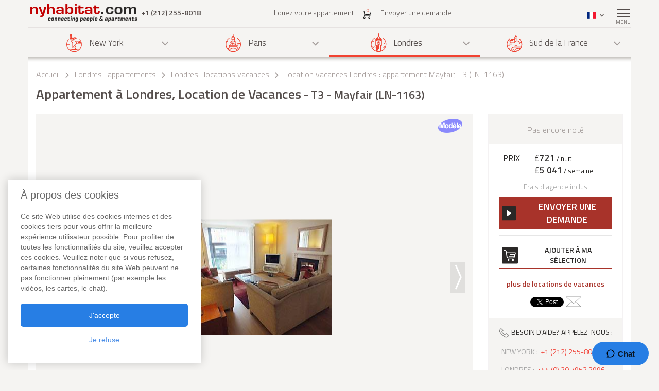

--- FILE ---
content_type: text/html; charset=iso-8859-1
request_url: https://www.nyhabitat.com/fr/londres-appartement/saisonniere-vacances/1163
body_size: 17714
content:
<!DOCTYPE html>
<html lang="fr">
	<head>
		<title>Appartement &agrave; Londres Location de Vacances - T3 - Mayfair (LN-1163)</title>
<link rel="shortcut icon" type="image/png" href="/skin/images/favicon.png"/>

	<link rel='canonical' href='https://www.nyhabitat.com/fr/londres-appartement/saisonniere-vacances/1163'>


	<meta name='description' content="Louer un appartement T3 en location de vacances &agrave; Londres (Mayfair) avec 2 salles de bain et cuisine ind&eacute;pendante. Contacter un de nos conseillers au +1 (212) 255-8018 pour plus de renseignements sur cet appartement (LN-1163) et toutes nos autres locations de vacances &agrave; Londres. Informations concernant cet appartement T3 dans le quartier Mayfair: c&acirc;ble, tv, lecteur dvd, home cin&eacute;ma, chemin&eacute;e, internet, lave-linge dans l'appartement, lave-linge dans le b&acirc;timent, s&egrave;che-linge, animaux autoris&eacute;s, fumeur autoris&eacute;, ascenseur.">

	<meta name='Keywords' content="location appartement vacances londres mayfair LN-1163">

	<meta name="viewport" content="width=device-width, initial-scale=1">


<link rel="stylesheet" href="/skin/COMBINED/css/global_COMBINED.css?v=v1_14_05_24d">
<link rel="stylesheet" href="/skin/COMBINED/css/apartmentpage_COMBINED.css?v=v1_14_05_24d">

<meta name="twitter:card" content="product">
<meta name="twitter:site" content="@newyorkhabitat">
<meta name="twitter:creator" content="@newyorkhabitat">
<meta name="twitter:url" content="https://www.nyhabitat.com/fr/londres-appartement/saisonniere-vacances/1163"> 
<meta name="twitter:title" content="Appartement &agrave; Londres Location de Vacances - T3 - Mayfair (LN-1163)">
<meta name="twitter:description" content="Louer un appartement T3 en location de vacances &agrave; Londres (Mayfair) avec 2 salles de bain et cuisine ind&eacute;pendante. Contacter un de nos conseillers au +1 (212) 255-8018 pour plus de renseignements sur cet appartement (LN-1163) et toutes nos autres locations de vacances &agrave; Londres. Informations concernant cet appartement T3 dans le quartier Mayfair: c&acirc;ble, tv, lecteur dvd, home cin&eacute;ma, chemin&eacute;e, internet, lave-linge dans l'appartement, lave-linge dans le b&acirc;timent, s&egrave;che-linge, animaux autoris&eacute;s, fumeur autoris&eacute;, ascenseur.">
<meta name="twitter:image:src" content="https://www.nyhabitat.com/picture-ln-apt/1163/1163D01.jpg">
<meta name="twitter:data1" content="&pound;721 / nuit"> 
<meta name="twitter:label1" content="Price">
<meta name="twitter:data2" content="Appartement &agrave; Londres, Location de Vacances T3 - Mayfair (LN-1163)">
<meta name="twitter:label2" content="Location">


<!-- Global site tag (gtag.js) - Google Analytics -->
<script async src="https://www.googletagmanager.com/gtag/js?id=G-R1XN4NGTLT"></script>
<script>
    window.dataLayer = window.dataLayer || [];
    function gtag(){dataLayer.push(arguments);}
    gtag('js', new Date());

    gtag('config', 'G-R1XN4NGTLT');
</script>

<script>
	var PRODUCTION_LANG = 'fr';
	var THIS_HTML_LANG = 'fr';
	var ARR_URL_PAGE = {"home":{"en":"\/","fr":"\/fr\/","de":"\/de\/","it":"\/it\/","sp":"\/sp\/"},"blog":{"en":"\/blog\/","fr":"\/fr\/blog\/","de":"\/de\/blog\/","it":"\/it\/blog\/","sp":"\/sp\/blog\/"},"selection":{"en":"\/user\/cart.php","fr":"\/fr\/user\/cart.php","de":"\/de\/user\/cart.php","it":"\/it\/user\/cart.php","sp":"\/sp\/user\/cart.php"},"career":{"en":"\/career.html","fr":"\/fr\/offres-emploi.html","de":"\/de\/jobmoeglichkeiten.html","it":"\/it\/offerte-di-lavoro.html","sp":"\/sp\/trabajo.html"},"testimonial":{"en":"\/clients-testimonials.html","fr":"\/fr\/temoignages-clients.html","de":"\/de\/kundenmeinungen.html","it":"\/it\/testimonianze-di-clienti.html","sp":"\/sp\/testimonios-clientes.html"},"quicksearch":{"en":"\/rental\/search.php","fr":"\/fr\/location\/recherche.php","de":"\/de\/miete\/suche.php","it":"\/it\/locazioni\/ricerca.php","sp":"\/sp\/alquileres\/buscar.php"},"sitesearch":{"en":"\/site-search.html","fr":"\/fr\/rechercher-site.html","de":"\/de\/site-suche.html","it":"\/it\/ricerca-sito.html","sp":"\/sp\/busqueda-sitio.html"},"about":{"en":"\/about-us.html","fr":"\/fr\/new-york-habitat-a-propos.html","de":"\/de\/new-york-habitat-ueber.html","it":"\/it\/informazioni-su-new-york-habitat.html","sp":"\/sp\/nosotros.html"},"contact":{"en":"\/contact.html","fr":"\/fr\/contacts.html","de":"\/de\/kontakt.html","it":"\/it\/contatti.html","sp":"\/sp\/contactenos.html"},"faq":{"en":"\/faq-info.html","fr":"\/fr\/questions-reponses.html","de":"\/de\/fragen-antworten.html","it":"\/it\/domande-frequenti.html","sp":"\/sp\/preguntas-frecuentes-info.html"},"sitemap":{"en":"\/site-map.html","fr":"\/fr\/plan-du-site.html","de":"\/de\/sitemap.html","it":"\/it\/mappa-del-sito.html","sp":"\/sp\/mapa-del-sitio.html"},"terms_use":{"en":"\/terms-of-use.html","fr":"\/fr\/conditions-utilisation.html","de":"\/de\/nutzungsbedingungen.html","it":"\/it\/condizioni-di-utilizzo.html","sp":"\/sp\/condiciones-de-uso.html"},"privacy":{"en":"\/privacy.html","fr":"\/fr\/confidentialite.html","de":"\/de\/datenschutz.html","it":"\/it\/confidenzialita.html","sp":"\/sp\/privacidad.html"},"list_your_apart":{"en":"\/rental\/list-your-apartment.php","fr":"\/fr\/location\/louer-votre-appartement.php","de":"\/de\/miete\/tragen-sie-ihre-wohnung-ein.php","it":"\/it\/locazioni\/affittare-vostro-appartamento.php","sp":"\/sp\/alquileres\/publique-su-apartamento.php"},"ny":{"en":"\/new-york-apartment.html","fr":"\/fr\/new-york-appartement.html","de":"\/de\/new-york-wohnungen.html","it":"\/it\/new-york-appartamenti.html","sp":"\/sp\/nueva-york-apartamentos.html"},"ny_relocation":{"en":"\/new-york-apartment\/corporate-housing.html","fr":"\/fr\/new-york-appartement\/relocation.html","de":"\/de\/new-york-wohnungen\/firmenunterkuenfte.html","it":"\/it\/new-york-appartamenti\/affitti-aziendali.html","sp":"\/sp\/nueva-york-apartamentos\/alojamiento-para-empresas.html"},"ny_service":{"en":"\/new-york-services.html","fr":"\/fr\/new-york-services.html","de":"\/de\/new-york-leistungen.html","it":"\/it\/new-york-servizi.html","sp":"\/sp\/nueva-york-servicios.html"},"ny_price":{"en":"\/new-york-price.html","fr":"\/fr\/new-york-prix.html","de":"\/de\/new-york-preise.html","it":"\/it\/new-york-prezzi.html","sp":"\/sp\/nueva-york-precios.html"},"ny_request":{"en":"\/new-york-apartment\/request.php","fr":"\/fr\/new-york-appartement\/demande.php","de":"\/de\/new-york-wohnungen\/auftrag.php","it":"\/it\/new-york-appartamenti\/domanda.php","sp":"\/sp\/nueva-york-apartamentos\/solicitud.php"},"ny_listing":{"en":"\/new-york\/apartments-1.html","fr":"\/fr\/new-york\/appartements-1.html","de":"\/de\/new-york\/wohnungen-1.html","it":"\/it\/new-york\/appartamenti-1.html","sp":"\/sp\/nueva-york\/apartamentos-1.html"},"ny_vst":{"en":"\/new-york-apartment\/vacation","fr":"\/fr\/new-york-appartement\/saisonniere-vacances","de":"\/de\/new-york-wohnungen\/ferien","it":"\/it\/new-york-appartamenti\/stagionali-vacanze","sp":"\/sp\/nueva-york-apartamentos\/vacaciones"},"ny_su":{"en":"\/new-york-apartment\/furnished","fr":"\/fr\/new-york-appartement\/meuble","de":"\/de\/new-york-wohnungen\/moeblierte","it":"\/it\/new-york-appartamenti\/ammobiliati","sp":"\/sp\/nueva-york-apartamentos\/amueblados"},"ny_bb":{"en":"\/new-york-apartment\/bed-breakfast","fr":"\/fr\/new-york-appartement\/bed-breakfast","de":"\/de\/new-york-wohnungen\/bed-breakfast","it":"\/it\/new-york-appartamenti\/bed-breakfast","sp":"\/sp\/nueva-york-apartamentos\/alojamiento-desayuno"},"ny_sh":{"en":"\/new-york-apartment\/roommate-share","fr":"\/fr\/new-york-appartement\/colocation","de":"\/de\/new-york-wohnungen\/wohngemeinschaft","it":"\/it\/new-york-appartamenti\/colocazione","sp":"\/sp\/nueva-york-apartamentos\/para-compartir"},"pr":{"en":"\/south-france-apartment.html","fr":"\/fr\/sud-france-appartement.html","de":"\/de\/suedfrankreich-wohnungen.html","it":"\/it\/sud-francia-appartamenti.html","sp":"\/sp\/sur-francia-apartamentos.html"},"pr_service":{"en":"\/south-france-services.html","fr":"\/fr\/sud-france-services.html","de":"\/de\/suedfrankreich-leistungen.html","it":"\/it\/sud-francia-servizi.html","sp":"\/sp\/sur-francia-servicios.html"},"pr_price":{"en":"\/south-france-price.html","fr":"\/fr\/sud-france-prix.html","de":"\/de\/suedfrankreich-preise.html","it":"\/it\/sud-francia-prezzi.html","sp":"\/sp\/sur-francia-precios.html"},"pr_request":{"en":"\/south-france-apartment\/request.php","fr":"\/fr\/sud-france-appartement\/demande.php","de":"\/de\/suedfrankreich-wohnungen\/auftrag.php","it":"\/it\/sud-francia-appartamenti\/domanda.php","sp":"\/sp\/sur-francia-apartamentos\/solicitud.php"},"pr_listing":{"en":"\/south-france\/apartments-1.html","fr":"\/fr\/sud-france\/appartements-1.html","de":"\/de\/suedfrankreich\/wohnungen-1.html","it":"\/it\/sud-francia\/appartamenti-1.html","sp":"\/sp\/sur-francia\/apartamentos-1.html"},"pr_vst":{"en":"\/south-france-apartment\/vacation","fr":"\/fr\/sud-france-appartement\/saisonniere-vacances","de":"\/de\/suedfrankreich-wohnungen\/ferien","it":"\/it\/sud-francia-appartamenti\/stagionali-vacanze","sp":"\/sp\/sur-francia-apartamentos\/vacaciones"},"pr_su":{"en":"\/south-france-apartment\/furnished","fr":"\/fr\/sud-france-appartement\/meuble","de":"\/de\/suedfrankreich-wohnungen\/moeblierte","it":"\/it\/sud-francia-appartamenti\/ammobiliati","sp":"\/sp\/sur-francia-apartamentos\/amueblados"},"pr_bb":{"en":"\/south-france-apartment\/bed-breakfast","fr":"\/fr\/sud-france-appartement\/bed-breakfast","de":"\/de\/suedfrankreich-wohnungen\/bed-breakfast","it":"\/it\/sud-francia-appartamenti\/bed-breakfast","sp":"\/sp\/sur-francia-apartamentos\/alojamiento-desayuno"},"pa":{"en":"\/paris-apartment.html","fr":"\/fr\/paris-appartement.html","de":"\/de\/paris-wohnungen.html","it":"\/it\/parigi-appartamenti.html","sp":"\/sp\/paris-apartamentos.html"},"pa_service":{"en":"\/paris-services.html","fr":"\/fr\/paris-services.html","de":"\/de\/paris-leistungen.html","it":"\/it\/parigi-servizi.html","sp":"\/sp\/paris-servicios.html"},"pa_price":{"en":"\/paris-price.html","fr":"\/fr\/paris-prix.html","de":"\/de\/paris-preise.html","it":"\/it\/parigi-prezzi.html","sp":"\/sp\/paris-precios.html"},"pa_request":{"en":"\/paris-apartment\/request.php","fr":"\/fr\/paris-appartement\/demande.php","de":"\/de\/paris-wohnungen\/auftrag.php","it":"\/it\/parigi-appartamenti\/domanda.php","sp":"\/sp\/paris-apartamentos\/solicitud.php"},"pa_listing":{"en":"\/paris\/apartments-1.html","fr":"\/fr\/paris\/appartements-1.html","de":"\/de\/paris\/wohnungen-1.html","it":"\/it\/parigi\/appartamenti-1.html","sp":"\/sp\/paris\/apartamentos-1.html"},"pa_vst":{"en":"\/paris-apartment\/vacation","fr":"\/fr\/paris-appartement\/saisonniere-vacances","de":"\/de\/paris-wohnungen\/ferien","it":"\/it\/parigi-appartamenti\/stagionali-vacanze","sp":"\/sp\/paris-apartamentos\/vacaciones"},"pa_su":{"en":"\/paris-apartment\/furnished","fr":"\/fr\/paris-appartement\/meuble","de":"\/de\/paris-wohnungen\/moeblierte","it":"\/it\/parigi-appartamenti\/ammobiliati","sp":"\/sp\/paris-apartamentos\/amueblados"},"pa_bb":{"en":"\/paris-apartment\/bed-breakfast","fr":"\/fr\/paris-appartement\/bed-breakfast","de":"\/de\/paris-wohnungen\/bed-breakfast","it":"\/it\/parigi-appartamenti\/bed-breakfast","sp":"\/sp\/paris-apartamentos\/alojamiento-desayuno"},"ln":{"en":"\/london-apartment.html","fr":"\/fr\/londres-appartement.html","de":"\/de\/london-wohnungen.html","it":"\/it\/londra-appartamenti.html","sp":"\/sp\/londres-apartamentos.html"},"ln_relocation":{"en":"\/corporate-relocation-london\/","fr":"\/fr\/londres-appartement\/relocation.html","de":"","it":"","sp":""},"ln_service":{"en":"\/london-services.html","fr":"\/fr\/londres-services.html","de":"\/de\/london-leistungen.html","it":"\/it\/londra-servizi.html","sp":"\/sp\/londres-servicios.html"},"ln_price":{"en":"\/london-price.html","fr":"\/fr\/londres-prix.html","de":"\/de\/london-preise.html","it":"\/it\/londra-prezzi.html","sp":"\/sp\/londres-precios.html"},"ln_request":{"en":"\/london-apartment\/request.php","fr":"\/fr\/londres-appartement\/demande.php","de":"\/de\/london-wohnungen\/auftrag.php","it":"\/it\/londra-appartamenti\/domanda.php","sp":"\/sp\/londres-apartamentos\/solicitud.php"},"ln_listing":{"en":"\/london\/apartments-1.html","fr":"\/fr\/londres\/appartements-1.html","de":"\/de\/london\/wohnungen-1.html","it":"\/it\/londra\/appartamenti-1.html","sp":"\/sp\/londres\/apartamentos-1.html"},"ln_vst":{"en":"\/london-apartment\/vacation","fr":"\/fr\/londres-appartement\/saisonniere-vacances","de":"\/de\/london-wohnungen\/ferien","it":"\/it\/londra-appartamenti\/stagionali-vacanze","sp":"\/sp\/londres-apartamentos\/vacaciones"},"ln_su":{"en":"\/london-apartment\/furnished","fr":"\/fr\/londres-appartement\/meuble","de":"\/de\/london-wohnungen\/moeblierte","it":"\/it\/londra-appartamenti\/ammobiliati","sp":"\/sp\/londres-apartamentos\/amueblados"},"search_ny":{"en":"\/new-york-apartment\/list.php","fr":"\/fr\/new-york-appartement\/list.php","de":"\/de\/new-york-wohnungen\/list.php","it":"\/it\/new-york-appartamenti\/list.php","sp":"\/sp\/nueva-york-apartamentos\/list.php"},"search_pr":{"en":"\/south-france-apartment\/list.php","fr":"\/fr\/sud-france-appartement\/list.php","de":"\/de\/suedfrankreich-wohnungen\/list.php","it":"\/it\/sud-francia-appartamenti\/list.php","sp":"\/sp\/sur-francia-apartamentos\/list.php"},"search_pa":{"en":"\/paris-apartment\/list.php","fr":"\/fr\/paris-appartement\/list.php","de":"\/de\/paris-wohnungen\/list.php","it":"\/it\/parigi-appartamenti\/list.php","sp":"\/sp\/paris-apartamentos\/list.php"},"search_ln":{"en":"\/london-apartment\/list.php","fr":"\/fr\/londres-appartement\/list.php","de":"\/de\/london-wohnungen\/list.php","it":"\/it\/londra-appartamenti\/list.php","sp":"\/sp\/londres-apartamentos\/list.php"},"student":{"en":"\/student-housing\/"},"travel":{"en":"\/travel-insurance.html"},"ln_sales":{"en":"\/london-apartment\/property-for-sale-london.html"},"ny_sales":{"en":"\/new-york-apartment\/property-for-sale.html"},"ny_photography":{"en":"\/new-york-apartment\/real-estate-photography-nyc.html"},"ln_VST_1163":{"fr":"\/fr\/londres-appartement\/saisonniere-vacances\/1163","en":"\/london-apartment\/vacation\/1163","de":"\/de\/london-wohnungen\/ferien\/1163","sp":"\/sp\/londres-apartamentos\/vacaciones\/1163","it":"\/it\/londra-appartamenti\/stagionali-vacanze\/1163"}};

	//var localDateFormat = "M d yy";
	var localDateFormat = 'd M yy';
    var dateFormat = "yy-mm-dd";
</script>
	</head>
	<body id="apartmentpage">

					<!-- microformat hproduct start -->
			<div class='hproduct'>
		
		<div class="right-menu-shadow"></div>
<div class="right-menu">
	<div class="right-menu-title">Menu<span class="right-menu-close"></span></div>
	<div class="rm-menus">
		<ul class="rm-serch-top">
			<li>
				<form id="sidebar-apt-search" name="sidebar-apt-search" action="/fr/location/recherche.php" method="get">
					<input type='hidden' name='city' value=''>					<button><span class="sprite-icon" aria-hidden="true"></span></button>
					<div>
						<input type="text" name="apt" placeholder="n&deg; appartement">
					</div>
				</form>
			</li>
		</ul>
					<ul class="right-menu-ul">
				<li class="ny"><span class="sprite-icon"></span>New York<span class="rm-arrow"></span></li>
				<li class="right-menu-sm">
					<ul>
													<li><a href="/fr/new-york-appartement.html">Tous les appartements</a></li>
												
													<li><a href="/fr/new-york-appartement/saisonniere-vacances">Locations de Vacances</a></li>
													<li><a href="/fr/new-york-appartement/meuble">Appartements Meubl&eacute;s</a></li>
													<li><a href="/fr/new-york-appartement/colocation">Colocations</a></li>
													<li><a href="/fr/new-york-appartement/bed-breakfast">Bed & Breakfast</a></li>
						
													<li><a href="/fr/new-york-appartement/relocation.html">Relocations</a></li>
						
						
						
													<li><a href="/fr/new-york-services.html">Services</a></li>
						
													<li><a href="/fr/new-york-prix.html">Prix des locations</a></li>
						
													<li><a href="/fr/new-york-appartement/demande.php">Envoyer une demande</a></li>
											</ul>
				</li>
			</ul>
					<ul class="right-menu-ul">
				<li class="pa"><span class="sprite-icon"></span>Paris<span class="rm-arrow"></span></li>
				<li class="right-menu-sm">
					<ul>
													<li><a href="/fr/paris-appartement.html">Tous les appartements</a></li>
												
													<li><a href="/fr/paris-appartement/saisonniere-vacances">Locations de Vacances</a></li>
													<li><a href="/fr/paris-appartement/meuble">Appartements Meubl&eacute;s</a></li>
													<li><a href="/fr/paris-appartement/bed-breakfast">Bed & Breakfast</a></li>
						
						
						
						
													<li><a href="/fr/paris-services.html">Services</a></li>
						
													<li><a href="/fr/paris-prix.html">Prix des locations</a></li>
						
													<li><a href="/fr/paris-appartement/demande.php">Envoyer une demande</a></li>
											</ul>
				</li>
			</ul>
					<ul class="right-menu-ul rm-sm-open rm-active">
				<li class="ln"><span class="sprite-icon"></span>Londres<span class="rm-arrow"></span></li>
				<li class="right-menu-sm">
					<ul>
													<li><a href="/fr/londres-appartement.html">Tous les appartements</a></li>
												
													<li><a href="/fr/londres-appartement/saisonniere-vacances">Locations de Vacances</a></li>
													<li><a href="/fr/londres-appartement/meuble">Appartements Meubl&eacute;s</a></li>
						
													<li><a href="/fr/londres-appartement/relocation.html">Relocations</a></li>
						
						
						
													<li><a href="/fr/londres-services.html">Services</a></li>
						
													<li><a href="/fr/londres-prix.html">Prix des locations</a></li>
						
													<li><a href="/fr/londres-appartement/demande.php">Envoyer une demande</a></li>
											</ul>
				</li>
			</ul>
					<ul class="right-menu-ul">
				<li class="pr"><span class="sprite-icon"></span>Sud de la France<span class="rm-arrow"></span></li>
				<li class="right-menu-sm">
					<ul>
													<li><a href="/fr/sud-france-appartement.html">Tous les appartements</a></li>
												
													<li><a href="/fr/sud-france-appartement/saisonniere-vacances">Locations de Vacances</a></li>
													<li><a href="/fr/sud-france-appartement/meuble">Appartements Meubl&eacute;s</a></li>
													<li><a href="/fr/sud-france-appartement/bed-breakfast">Bed & Breakfast</a></li>
						
						
						
						
													<li><a href="/fr/sud-france-services.html">Services</a></li>
						
													<li><a href="/fr/sud-france-prix.html">Prix des locations</a></li>
						
													<li><a href="/fr/sud-france-appartement/demande.php">Envoyer une demande</a></li>
											</ul>
				</li>
			</ul>
				<ul class="rm-ap">
							<li><a href="/fr/location/louer-votre-appartement.php">Louez votre appartement (gratuit)</a></li>
			
							<li><a href="/fr/">Accueil</a></li>
			
							<li><a href="/fr/temoignages-clients.html">Avis Clients</a></li>
			
							<li><a href="/fr/blog/">Blog</a></li>
			
							<li><a href="/fr/contacts.html">Contacts</a></li>
			
							<li><a href="/fr/questions-reponses.html">FAQ</a></li>
			
			
					</ul>
	</div>
	</div>
		
						<header>
				<div class="sticky-menu">
	<div class="container">
		<div class="row">
			<div class="h-col1">
				<a href="/fr/" title="">
											<img src="/skin/images/logo.png" alt="New York Habitat" />
									</a>
				<span class="header-phone">
					<span class='phone-desktop'>+1 (212) 255-8018</span><a href='tel:+1-212-255-8018' class='phone-num'>+1 (212) 255-8018</a>				</span>
			</div>
			<div class="h-col2">
				<ul>
					<li><a href="/fr/location/louer-votre-appartement.php">Louez votre appartement</a></li>
					<li>
						<a href="/fr/user/cart.php">
							<span class="sprite-icon h-cart"></span>
							<span id="cartCount" class="cart-count">0</span>
													</a>
					</li>
					<li>
													<a href="/fr/londres-appartement/demande.php">Envoyer une demande</a>
												
					</li>
				</ul>
			</div>
			<div class="text-right h-col3">
				<ul>
					<li class="li-phone"><a href="tel:+1-212-255-8018"><span class="sprite-icon h-phone"></span></a></li>
					<li class="li-cart">
						<a href="/fr/user/cart.php">
							<span class="sprite-icon h-cart"></span>
							<span id="cartCountMob" class="cart-count">0</span>
						</a>
					</li>
					<li class="select-lang" id="select-lang">
						<span class="current-lang stl-fr"></span>
						<span class="sprite-icon"></span>
						<div class="store-lang-wrap">
							<ul class="store-lang-ul">
																																																														<li>
											<a href="/london-apartment/vacation/1163">
												<span class="st-lang-icon stl-en"></span>EN											</a>
										</li>
																																													<li>
											<a href="/de/london-wohnungen/ferien/1163">
												<span class="st-lang-icon stl-de"></span>DE											</a>
										</li>
																																													<li>
											<a href="/sp/londres-apartamentos/vacaciones/1163">
												<span class="st-lang-icon stl-sp"></span>ES											</a>
										</li>
																																													<li>
											<a href="/it/londra-appartamenti/stagionali-vacanze/1163">
												<span class="st-lang-icon stl-it"></span>IT											</a>
										</li>
																								</ul>
						</div>
					</li>
					<li class="top-menu"><span class="menu-icon"><span></span></span> <div class="top-menu-text">Menu</div></li>
				</ul>
			</div>
		</div>
	</div>
</div>

<div class="h-block-wrap">
	<div class="ap-select">
		<div class="container">
			<div class="header-menu">
								<div class="hs-select ms-ny">
					<div class="hs-select-title">
						<a href="/fr/new-york-appartement.html">
							<span class="sprite-icon"></span>New York						</a>
					</div>
					<ul class="hs-opt-gr">
					
													<li>
								<a href="/fr/new-york-appartement/saisonniere-vacances">Locations de Vacances</a>
								<span class="hm-info">?</span>
								<div class="hm-info-text">De 2 nuits &agrave; 1 mois</div>
							</li>
													<li>
								<a href="/fr/new-york-appartement/meuble">Appartements Meubl&eacute;s</a>
								<span class="hm-info">?</span>
								<div class="hm-info-text">1 mois et plus</div>
							</li>
													<li>
								<a href="/fr/new-york-appartement/colocation">Colocations</a>
								<span class="hm-info">?</span>
								<div class="hm-info-text">1 mois et plus</div>
							</li>
													<li>
								<a href="/fr/new-york-appartement/bed-breakfast">Bed & Breakfast</a>
								<span class="hm-info">?</span>
								<div class="hm-info-text">De 2 nuits &agrave; 1 mois</div>
							</li>
						
												<li>
							<a href="/fr/new-york-appartement/relocation.html">Relocations</a>
							<span class="hm-info">?</span>
							<div class="hm-info-text">Service de relocation et h&eacute;bergement pour les professionnels &agrave; New York : appartement meubl&eacute;s et logements &agrave; louer</div>
						</li>
												
												
						
					</ul>
				</div>
								<div class="hs-select ms-pa">
					<div class="hs-select-title">
						<a href="/fr/paris-appartement.html">
							<span class="sprite-icon"></span>Paris						</a>
					</div>
					<ul class="hs-opt-gr">
					
													<li>
								<a href="/fr/paris-appartement/saisonniere-vacances">Locations de Vacances</a>
								<span class="hm-info">?</span>
								<div class="hm-info-text">De 2 nuits &agrave; 1 mois</div>
							</li>
													<li>
								<a href="/fr/paris-appartement/meuble">Appartements Meubl&eacute;s</a>
								<span class="hm-info">?</span>
								<div class="hm-info-text">1 mois et plus</div>
							</li>
													<li>
								<a href="/fr/paris-appartement/bed-breakfast">Bed & Breakfast</a>
								<span class="hm-info">?</span>
								<div class="hm-info-text">De 2 nuits &agrave; 1 mois</div>
							</li>
						
												
												
						
					</ul>
				</div>
								<div class="hs-select ms-ln select-active">
					<div class="hs-select-title">
						<a href="/fr/londres-appartement.html">
							<span class="sprite-icon"></span>Londres						</a>
					</div>
					<ul class="hs-opt-gr">
					
													<li>
								<a href="/fr/londres-appartement/saisonniere-vacances">Locations de Vacances</a>
								<span class="hm-info">?</span>
								<div class="hm-info-text">De 1 nuit &agrave; 1 mois</div>
							</li>
													<li>
								<a href="/fr/londres-appartement/meuble">Appartements Meubl&eacute;s</a>
								<span class="hm-info">?</span>
								<div class="hm-info-text">1 mois et plus</div>
							</li>
						
												<li>
							<a href="/fr/londres-appartement/relocation.html">Relocations</a>
							<span class="hm-info">?</span>
							<div class="hm-info-text">Service de relocation et h&eacute;bergement pour les professionnels &agrave; Londres : appartement meubl&eacute;s et logements &agrave; louer</div>
						</li>
												
												
						
					</ul>
				</div>
								<div class="hs-select ms-pr last-select">
					<div class="hs-select-title">
						<a href="/fr/sud-france-appartement.html">
							<span class="sprite-icon"></span>Sud de la France						</a>
					</div>
					<ul class="hs-opt-gr">
					
													<li>
								<a href="/fr/sud-france-appartement/saisonniere-vacances">Locations de Vacances</a>
								<span class="hm-info">?</span>
								<div class="hm-info-text">De 2 nuits &agrave; 1 mois</div>
							</li>
													<li>
								<a href="/fr/sud-france-appartement/meuble">Appartements Meubl&eacute;s</a>
								<span class="hm-info">?</span>
								<div class="hm-info-text">1 mois et plus</div>
							</li>
													<li>
								<a href="/fr/sud-france-appartement/bed-breakfast">Bed & Breakfast</a>
								<span class="hm-info">?</span>
								<div class="hm-info-text">De 2 nuits &agrave; 1 mois</div>
							</li>
						
												
												
						
					</ul>
				</div>
							</div>
			<div class="header-menu-mobile">
				<div class="hs-select select-active">
					<div class="hs-select-title ms-ln">
						<span class="sprite-icon"></span>
						Londres					</div>
					<ul class="hs-opt-gr">
													<li class="ms-ny">
								<a href="/fr/new-york-appartement.html"><span class="sprite-icon"></span>New York</a>
							</li>
													<li class="ms-pa">
								<a href="/fr/paris-appartement.html"><span class="sprite-icon"></span>Paris</a>
							</li>
													<li class="ms-ln selected">
								<a href="/fr/londres-appartement.html"><span class="sprite-icon"></span>Londres</a>
							</li>
													<li class="ms-pr">
								<a href="/fr/sud-france-appartement.html"><span class="sprite-icon"></span>Sud de la France</a>
							</li>
											</ul>
				</div>
									<div class="hs-select last-select">
												<div class="hs-select-title">Locations de Vacances</div>
						<ul class="hs-opt-gr">

															<li class="selected">
									<a href="/fr/londres-appartement/saisonniere-vacances">Locations de Vacances</a>
								</li>
															<li>
									<a href="/fr/londres-appartement/meuble">Appartements Meubl&eacute;s</a>
								</li>
													
															<li ><a href="/fr/londres-appartement/relocation.html">Relocations</a></li>
							
							
							

															<li><a href="/fr/londres-appartement.html">Tous les appartements</a></li>
														
						</ul>
					</div>
							</div>
		</div>
	</div>

	<div class="container">
		<div class="row">
			<div class="div-header div-ln">
																			<!-- bclinkstart --> 					<ul class="breadcrumb">
													<li>
																	<a href="/fr/">Accueil</a>
															</li>
															<li><span class="sprite-icon"></span></li>
																				<li>
																	<a href="/fr/londres-appartement.html">Londres : appartements</a>
															</li>
															<li><span class="sprite-icon"></span></li>
																				<li>
																	<a href="/fr/londres-appartement/saisonniere-vacances"><!-- microformat category start --><span class='category'>Londres : locations vacances</span><!-- microformat category end --></a>
															</li>
															<li><span class="sprite-icon"></span></li>
																				<li>
																	Location vacances Londres :  appartement Mayfair, T3 (LN-1163)															</li>
																		</ul>
					<!-- bclinkend --> 									
								
				<!-- page title -->
								<div class='title-wrap'><h1 class='item fn'>Appartement &agrave; Londres, Location de Vacances<span> - T3 - Mayfair (LN-1163)</span></h1></div>				<!-- end title -->
			</div>

			
		</div>
	</div>
</div>			</header>

					<div class="div-content-wrap">
		
			<div class="div-content">
								<div class="container">
					<script>
	var lgdef_desc_error_cookie = 'Erreur. Votre navigateur n&rsquo;accepte pas les cookies. <a href="/fr/user/cookies.php">Plus d&rsquo;infos</a>.';
	var lgdef_desc_cta_aptjustadded = 'Vous avez ajout&eacute; cet appartement &agrave; <a href="/user/cart.php">votre s&eacute;lection</a>';
	var DIV_CODE = 'ln';
	var dep = 'VST';
	var apt = '1163';
	var latlng = '%35%31%2E%35%30%35%35%36%37l%2D%30%2E%31%35%30%34%39%38';
	var hide_circle = '0';
	var startPosition = 0;
	var blogTab = 'blog_voyage';
	var GOOGLE_MAP_KEY_APT = '0';
	var staticMapImage = 'https://maps.google.com.au/maps/api/staticmap?center=51.505567,-0.150498&size=840x400&maptype=roadmap&zoom=14&key=0&path=fillcolor:0xffcc8265%7Ccolor:0xFF000099%7Cweight:2%7Cenc:i%7EjyHrk%5C%40cAHaALaAR%7B%40Xw%40%5Co%40%5Ei%40d%40a%40f%40Yf%40Qh%40Ej%40%40h%40Jf%40Td%40%5Cb%40d%40%5El%40Xr%40Vx%40N%7C%40J%60ADbA%3FbAEbAK%60AO%7E%40Wx%40Yr%40_%40l%40c%40d%40e%40%5Cg%40Ti%40Jk%40%40i%40Gg%40Og%40Ye%40a%40_%40i%40%5Dq%40Yw%40S%7B%40M_AIcAAcA&sensor=false';
</script>


<div class="row">
	<div class="col-lg-9 col-md-8 ap-page-carousel">
		<div id="photos_slider" class="owl-carousel">
			<div id='photoid_1' class='stamp-holder'><!-- microformat photo start --><div class='stamp stamp_fr'></div><img class="apt-photo" src="/picture-ln-apt/1163/1163D01.jpg" alt="S&eacute;jour 1 - Photo 1 sur 3" title="S&eacute;jour 1 - Photo 1 sur 3"/><!-- microformat photo end --></div><div id='photoid_3' class='stamp-holder'><div class='stamp stamp_fr'></div><img class="apt-photo" src="/picture-ln-apt/1163/1163D03.jpg" alt="S&eacute;jour 1 - Photo 2 sur 3" title="S&eacute;jour 1 - Photo 2 sur 3"/></div><div id='photoid_4' class='stamp-holder'><div class='stamp stamp_fr'></div><img class="apt-photo" src="/picture-ln-apt/1163/1163D04.jpg" alt="S&eacute;jour 1 - Photo 3 sur 3" title="S&eacute;jour 1 - Photo 3 sur 3"/></div><div id='photoid_2' class='stamp-holder'><div class='stamp stamp_fr'></div><img class="apt-photo" src="/picture-ln-apt/1163/1163D02.jpg" alt="S&eacute;jour 2 - Photo 1 sur 2" title="S&eacute;jour 2 - Photo 1 sur 2"/></div><div id='photoid_5' class='stamp-holder'><div class='stamp stamp_fr'></div><img class="apt-photo" src="/picture-ln-apt/1163/1163D05.jpg" alt="S&eacute;jour 2 - Photo 2 sur 2" title="S&eacute;jour 2 - Photo 2 sur 2"/></div><div id='photoid_6' class='stamp-holder'><div class='stamp stamp_fr'></div><img class="apt-photo" src="/picture-ln-apt/1163/1163D06.jpg" alt="Cuisine - Photo 1 sur 3" title="Cuisine - Photo 1 sur 3"/></div><div id='photoid_7' class='stamp-holder'><div class='stamp stamp_fr'></div><img class="apt-photo" src="/picture-ln-apt/1163/1163D07.jpg" alt="Cuisine - Photo 2 sur 3" title="Cuisine - Photo 2 sur 3"/></div><div id='photoid_8' class='stamp-holder'><div class='stamp stamp_fr'></div><img class="apt-photo" src="/picture-ln-apt/1163/1163D08.jpg" alt="Cuisine - Photo 3 sur 3" title="Cuisine - Photo 3 sur 3"/></div><div id='photoid_9' class='stamp-holder'><div class='stamp stamp_fr'></div><img class="apt-photo" src="/picture-ln-apt/1163/1163D09.jpg" alt="Chambre 1 - Photo 1 sur 1" title="Chambre 1 - Photo 1 sur 1"/></div><div id='photoid_10' class='stamp-holder'><div class='stamp stamp_fr'></div><img class="apt-photo" src="/picture-ln-apt/1163/1163D10.jpg" alt="Chambre 2 - Photo 1 sur 1" title="Chambre 2 - Photo 1 sur 1"/></div>		</div>
		<div id="apt_photo_alt" class="ap-car-info-wrap">
			S&eacute;jour 1 - Photo 1 sur 3		</div>
        <script>startPosition = 0;</script>	</div>
	<div class="col-lg-3 col-md-4 ap-page-rb-wrap">
		<div class="ap-right-block">
			<div class="arb-reviews">
				<span>Pas encore not&eacute;</span>			</div>

			<div id="availability" data-tab="availability" class="arb-rate">
				<span>Prix</span>
				<div>
											<div class='apt-price price-cur-1' style='display: none;'>$<b>966</b><span class='arb-period'> / nuit</span><br />$<b>6 755</b><span class='arb-period'> / semaine</span><br /></div><div class='apt-price price-cur-2' style='display: none;'>&euro;<b>831</b><span class='arb-period'> / nuit</span><br />&euro;<b>5 812</b><span class='arb-period'> / semaine</span><br /></div><div class='apt-price price-cur-3'>&pound;<b>721</b><span class='arb-period'> / nuit</span><br />&pound;<b>5 041</b><span class='arb-period'> / semaine</span><br /></div><div class='apt-price price-cur-4' style='display: none;'>A$<b>1 442</b><span class='arb-period'> / nuit</span><br />A$<b>10 082</b><span class='arb-period'> / semaine</span><br /></div><div class='apt-price price-cur-5' style='display: none;'>C$<b>1 342</b><span class='arb-period'> / nuit</span><br />C$<b>9 381</b><span class='arb-period'> / semaine</span><br /></div><div class='apt-price price-cur-6' style='display: none;'>&yen;<b>152 806</b><span class='arb-period'> / nuit</span><br />&yen;<b>1 068 369</b><span class='arb-period'> / semaine</span><br /></div><div class='apt-price price-cur-7' style='display: none;'>CHF<b>774</b><span class='arb-period'> / nuit</span><br />CHF<b>5 414</b><span class='arb-period'> / semaine</span><br /></div>
						
<!-- microformat price start --><div class='hformat'><span class='currency'>GBP</span><span class='price'>721.00</span></div><!-- microformat price end -->									</div>
			</div>
			<div class="arb-agency">
				Frais d'agence inclus			</div>
            <div class="buttons_wrapper">
                <div>
                    <button class="arb-send-req" onclick='window.location.href = "/fr/londres-appartement/demande.php?from_ap=LN-VST-1163";'>
                        <svg xmlns="http://www.w3.org/2000/svg" width="33px" height="33px" viewBox="0 0 281.51 281.51"><defs><style>.cls-1{fill:#2a2827;}.cls-2{fill:#fff;}</style></defs><g id="Layer_2" data-name="Layer 2"><g id="Layer_1-2" data-name="Layer 1"><rect class="cls-1" width="281.51" height="281.51" rx="12"/><path class="cls-2" d="M177.54,130.09,113.73,86.41a15.59,15.59,0,0,0-8.39-3.09c-4.77,0-7.72,3.83-7.72,10.24V188c0,6.4,2.95,10.22,7.71,10.22a15.51,15.51,0,0,0,8.35-3.09l63.83-43.68c4.11-2.82,6.38-6.6,6.38-10.67s-2.24-7.85-6.35-10.66"/></g></g></svg>
                        <span>Envoyer une demande</span>
                    </button>
                </div>
                                    <div id="add-to-selected-block">
                                                                            <button id="add-to-selected" class="arb-add-to-sel">
                                <svg xmlns="http://www.w3.org/2000/svg" width="33px" height="33px" viewBox="0 0 281.51 281.51"><defs><style>.cls-1{fill:#2a2827;}.cls-2{fill:#fff;}</style></defs><g id="Layer_2" data-name="Layer 2"><g id="Layer_1-2" data-name="Layer 1"><rect class="cls-1" width="281.51" height="281.51" rx="12"/><path class="cls-2" d="M243.52,92.06l-.08-.1a7.89,7.89,0,0,0-6.36-3.34H84.38L81.7,72.7c-2.19-13-12-23.3-24.28-25.61l-11.5-2.15a7.65,7.65,0,0,0-5.86,1.27,8.29,8.29,0,0,0,3,14.85l11.54,2.15A14.75,14.75,0,0,1,66.09,75.5l15.6,93.41c2.13,12.91,12.7,22.27,25.13,22.27h92.66c11.19,0,21.23-7.87,24.43-19.16l20.73-72.94A8.65,8.65,0,0,0,243.52,92.06Zm-33.2,76.26c-1.6,5.93-6.56,10-12.18,10H109c-6.18,0-11.47-4.88-12.52-11.6L86,101.47H228.66Z"/><circle class="cls-2" cx="193.95" cy="219.78" r="16.93"/><circle class="cls-2" cx="114.99" cy="219.78" r="16.93"/><rect class="cls-2" x="140.76" y="119.4" width="88.79" height="12.85" rx="6.42"/><rect class="cls-2" x="125.49" y="148.39" width="95.81" height="12.85" rx="6.42"/></g></g></svg>
                                <span>Ajouter &agrave; ma s&eacute;lection</span>
                            </button>
                                            </div>
                            </div>
			<div class="arb-share">
				<div class="arb-share-title"><a href="/fr/londres-appartement/saisonniere-vacances">plus de locations de vacances</a></div>
				<!-- social start -->
				
									<div class="fb-like" data-href="https://www.nyhabitat.com/fr/londres-appartement/saisonniere-vacances/1163" data-layout="button_count" data-action="like" data-size="small" data-show-faces="true" data-share="true"></div>
				
				<a href="https://www.nyhabitat.com/fr/londres-appartement/saisonniere-vacances/1163" class="twitter-share-button" data-show-count="false">Tweet</a>
								<a href="javascript:void(0);" data-toggle="modal" data-target="#emailtofriend"><span class="sprite-icon arb-letter"></span></a>
								<!-- social end -->
			</div>
			<div class="arb-help">
	<div class="arb-help-title"><span class="sprite-icon"></span>Besoin d'aide? Appelez-nous&nbsp;:</div>
	
	<div class="arb-help-content">
		<div>
			<span class="arb-help-city">New York&nbsp;:</span>
			<span class='phone-desktop'>+1 (212) 255-8018</span><a href='tel:+1-212-255-8018' class='phone-num'>+1 (212) 255-8018</a>			<span class="arb-help-info">
				<span>i</span>
				<span class="arb-help-info-text">
					<!--<span class="arb-help-info-title">Apartments in New York:</span>-->
					de 9h00 &agrave; 18h00<br />
					heure de New York<br />
											du lundi au dimanche<br />
						samedi &amp; dimanche : info@nyhabitat.com									</span>
			</span>
		</div>
				<div>
			<span class="arb-help-city">Londres&nbsp;:</span> 
			<span class='phone-desktop'>+44 (0) 20 7953 3996</span><a href='tel:+44-20-7953-3996' class='phone-num'>+44 (0) 20 7953 3996</a>			<span class="arb-help-info">
				<span>i</span>
				<span class="arb-help-info-text">
					<span class="arb-help-info-title">Appartements &agrave; Londres&nbsp;:</span>
					de 9h00 &agrave; 18h00<br />
					heure de Londres<br />
					du lundi au vendredi				</span>
			</span>
		</div>
			</div>
</div>		</div>
	</div>
</div>

<div class="ap-info">
	<div class="ap-info-links">
		<div class="availability" data-tab="availability">Disponibilit&eacute;</div>
		<span>-</span>
		<div class="description" data-tab="description">Description</div>
		<span>-</span>
		<div class="location" data-tab="location">Situation</div>
		<span>-</span>
		<div class="rooms" data-tab="rooms">Pi&egrave;ces</div>
		<span>-</span>
		<div class="avis_clients" data-tab="avis_clients">&Eacute;valuations &amp; Avis Clients</div>
		<span>-</span>
		<div class="blog_voyage" data-tab="blog_voyage">Blog Voyage</div>
	</div>

	<div class="row">
		<div class="col-lg-9 col-md-8 hs-wrap">

			<!-- availability start -->
			<div class="ap-info-item availability">
				<div class="ap-info-item-title" data-tab="availability">
					<span class="sprite-icon ap-item-icon ap-item-icon-3"></span> Disponibilit&eacute; <span class="sprite-icon ap-item-arrow"></span>
				</div>
				<div class="ap-info-item-content">
										<div class="c-select-wrap">
						<span class="c-select-facade">
							<span id="selected-currency" class="hs-select-val" data-sign="&pound;" data-id="3">
								U.K. &pound;							</span>
							<span class="sprite-icon"></span>
						</span>
						<ul id="select-currency" data-field="currency" data-result="selected-currency" class="c-select">
							<li data-value="1" data-sign="$">USD $</li><li data-value="2" data-sign="&euro;">Euro &euro;</li><li data-value="3" data-sign="&pound;">U.K. &pound;</li><li data-value="4" data-sign="A$">Aust $</li><li data-value="5" data-sign="C$">Can $</li><li data-value="6" data-sign="&yen;">&yen;en</li><li data-value="7" data-sign="CHF">SFranc</li>						</ul>
					</div>
										<table class="ap-avail-table">
						<tr>
							<th>date de d&eacute;but</th>
							<th>date de fin</th>
							<th>capacit&eacute;</th>
															<th>nuit</th>
								<th>semaine</th>
														<th>information</th>
						</tr>
																													<tr>
									<td>maintenant</td>
									<td></td>
									<td>4</td>

																			<td>
											<div class='apt-price price-cur-1' style='display:none;'><div>$966</div></div><div class='apt-price price-cur-2' style='display:none;'><div>&euro;831</div></div><div class='apt-price price-cur-3'><div>&pound;721</div></div><div class='apt-price price-cur-4' style='display:none;'><div>A$1 442</div></div><div class='apt-price price-cur-5' style='display:none;'><div>C$1 342</div></div><div class='apt-price price-cur-6' style='display:none;'><div>&yen;152 806</div></div><div class='apt-price price-cur-7' style='display:none;'><div>CHF774</div></div>										</td>
										<td>
											<div class='apt-price price-cur-1' style='display:none;'><div>$6 755</div></div><div class='apt-price price-cur-2' style='display:none;'><div>&euro;5 812</div></div><div class='apt-price price-cur-3'><div>&pound;5 041</div></div><div class='apt-price price-cur-4' style='display:none;'><div>A$10 082</div></div><div class='apt-price price-cur-5' style='display:none;'><div>C$9 381</div></div><div class='apt-price price-cur-6' style='display:none;'><div>&yen;1 068 369</div></div><div class='apt-price price-cur-7' style='display:none;'><div>CHF5 414</div></div>										</td>
									
									<td><b class="b-info-xs">information:</b>Rates vary - please enquire</td>
								</tr>
																		</table>
					<div class="ap-avail-descr">
						<div class="row">
															<div class="col-md-6">
									Les prix et les dates doivent &ecirc;tre confirm&eacute;s.<br />Prix en<span class='apt-price price-cur-1'> Dollars US. 1 &pound; = 1.340 USD $</span><span class='apt-price price-cur-2'> Euros. 1 &pound; = 1.153 Euro &euro;</span><span class='apt-price price-cur-3'> Livres sterling. </span><span class='apt-price price-cur-4'> Dollars australiens. 1 &pound; = 2.000 Aust $</span><span class='apt-price price-cur-5'> Dollars canadiens. 1 &pound; = 1.861 Can $</span><span class='apt-price price-cur-6'> Yen. 1 &pound; = 211.936 &yen;en</span><span class='apt-price price-cur-7'> Francs suisses. 1 &pound; = 1.074 SFranc</span>								</div>
								<div class="col-md-6">
																	</div>
													</div>
					</div>
				</div>
			</div>
			<!-- availability end -->

			<!-- description start -->
			<div class="ap-info-item description">
				<div class="ap-info-item-title" data-tab="description">
					<span class="sprite-icon ap-item-icon ap-item-icon-1"></span> Description <span class="sprite-icon ap-item-arrow"></span>
				</div>
				<div class="ap-info-item-content">
					<div class="ap-descr-title">Appartement T3 - Mayfair (LN-1163)</div>
					<div class="ap-descr-subtitle">
						T3, 2 Salles de bain - Capacit&eacute; 4					</div>
					<div class="ap-info-item-txt">
						<p>Les photographies de l&#39;int&eacute;rieur ont &eacute;t&eacute; prises dans un appartement mod&egrave;le situ&eacute; dans le b&acirc;timent. Cet appartement mod&egrave;le refl&egrave;te la qualit&eacute; et le style des appartements que nous proposons dans cet immeuble. La description, le plan sch&eacute;matique et les photographies ne sont fournis qu&#39;&agrave; titre indicatif. La taille, l&#39;agencement et le mobilier de l&#39;appartement qui vous sera attribu&eacute; peuvent varier.</p>

<p>Cet appartement T3 se trouve dans un immeuble avec ascenseur dans le quartier de Mayfair, &agrave; Londres.</p>

<p>L&rsquo;immeuble offre de nombreuses commodit&eacute;s, telles qu&rsquo;une t&eacute;l&eacute;vision avec acc&egrave;s &agrave; soixante cha&icirc;nes du c&acirc;ble, un jukebox, ainsi que les films &agrave; la demande et un acc&egrave;s internet Wifi. Chaque chambre est &eacute;galement &eacute;quip&eacute;e d&rsquo;une serrure &eacute;lectronique, d&rsquo;une station iPod, et d&rsquo;un lecteur CD et DVD. Vous b&eacute;n&eacute;ficierez &eacute;galement de la pr&eacute;sence d&rsquo;un concierge 24/24H si jamais vous avez besoin de quoique ce soit &agrave; Londres, d&rsquo;un room service, de la pr&eacute;sence d&rsquo;un agent de s&eacute;curit&eacute; et d&rsquo;un voiturier, d&rsquo;une laverie ouverte 24/24H, et d&rsquo;un service de chambre effectu&eacute; cinq jours par semaine (le linge de maison sera remplac&eacute; trois fois par semaine).</p>

<p>Cette location de vacances enti&egrave;rement meubl&eacute;e se situe dans le quartier de Mayfair, apr&egrave;s Old Park Lane sur Brick Street et Hertford Street, &agrave; c&ocirc;t&eacute; du Metropolitan Hotel. L&rsquo;appartement T3 mesure 100 m&sup2; et comprend deux chambres (l&rsquo;une &eacute;tant meubl&eacute;e avec un lit King Size et l&rsquo;autre avec un lit Queen Size), un salon, une salle &agrave; manger, une cuisine enti&egrave;rement &eacute;quip&eacute;e (avec un r&eacute;frig&eacute;rateur, un freezer, un four, un micro-ondes et un grille-pain), et deux salles de bain (toutes deux &eacute;quip&eacute;es d&rsquo;un combin&eacute; baignoire/douche).</p>

<p>Difficile de trouver mieux situ&eacute; que cette location saisonni&egrave;re &agrave; Londres, que ce soit pour acc&eacute;der au quartier des affaires ou aux sites historiques. Le quartier branch&eacute; de SoHo est &eacute;galement tout proche !</p>

<p>- Le Palais de Buckingham est litt&eacute;ralement de l&rsquo;autre c&ocirc;t&eacute; de la rue, &agrave; environ 100 m&egrave;tres de la location de vacances.</p>

<p>- Hyde Park/les Jardins de Kensington sont aussi tr&egrave;s proches, &agrave; 100 m&egrave;tres &agrave; l&rsquo;ouest.</p>

<p>- Les boutiques chics de Knightsbridge, avec notamment des marques de renom telles que Giorgio Armani et Prada (&agrave; 1,6 km &agrave; l&rsquo;ouest).</p>

<p>- La station de m&eacute;tro Hyde Park Corner ne se trouve qu&rsquo;&agrave; 200 m&egrave;tres au sud de l&rsquo;appartement T3 et vous permettra de vous rendre presque partout dans Londres.</p>

<p>- Le Zoo de Londres/Regent&rsquo;s Park ne se trouvent qu&rsquo;&agrave; 5,3 km au nord.</p>

<p>Le centre de Londres et le borough de Mayfair en particulier sont les endroits parfaits pour s&eacute;journer &agrave; Londres, et vous vous y sentirez comme chez vous dans cet appartement T3 spacieux et confortable !</p>
					</div>
					<div class="ap-info-row clearfix">
						<span class="ap-descr-subtitle">&Eacute;quipements&nbsp;:</span>
						<ul>
							<li>C&acirc;ble,</li><li>TV,</li><li>Lecteur DVD,</li><li>Home Cin&eacute;ma,</li><li>Chemin&eacute;e,</li><li>Internet,</li><li>Lave-linge dans l'appartement,</li><li>Lave-linge dans le b&acirc;timent,</li><li>S&egrave;che-linge,</li><li>Animaux autoris&eacute;s,</li><li>Fumeur autoris&eacute;,</li><li>Ascenseur</li>
						</ul>
					</div>
									</div>
			</div>
			<!-- description end -->

			<!-- location start -->
			<div class="ap-info-item location">
				<div class="ap-info-item-title" data-tab="location">
					<span class="sprite-icon ap-item-icon ap-item-icon-2"></span> Situation <span class="sprite-icon ap-item-arrow"></span>
				</div>
				<div class="ap-info-item-content">
					<div class="ap-info-address-link">
						<a href='/fr/londres-appartement/saisonniere-vacances/mayfair-soho'>Mayfair - Soho</a><span class='sprite-icon'></span><a href='/fr/londres-appartement/saisonniere-vacances'>Londres</a>					</div>
					<div class="ap-info-address">
					<b>Plan&nbsp;:</b> Londres Location Vacances - Old Park Lane et Brick Street et Hertford Street Londres W1K					</div>

					<div id="map" style="padding-right: 0; text-align: center;">
						<img src="">
					</div>

												<div class="ap-info-subway">
								<b>m&eacute;tro</b>
								<span class="ap-help-info">
									<span>i</span>
									<span class="ap-help-info-text">Ces plans/itin&eacute;raires sont pr&eacute;sent&eacute;s pour information seulement. Aucune affirmation ni aucune garantie n'est donn&eacute;e quant &agrave; leur contenu, l'&eacute;tat des routes ou la praticabilit&eacute; des itin&eacute;raires. L'utilisateur accepte tout risque li&eacute; &agrave; l'utilisation des donn&eacute;es diffus&eacute;es. Google Maps, New York Habitat et leurs fournisseurs ne pourront &ecirc;tre tenus responsables de tout retard ou perte r&eacute;sultant de cette utilisation.</span>
								</span>
								<ul>

								<li>Ligne Piccadilly. Station Hyde Park Corner</li>
								</ul>
							</div>
									</div>
			</div>
			<!-- location end -->

			<!-- rooms start -->
			<div class="ap-info-item rooms">
				<div class="ap-info-item-title" data-tab="rooms">
					<span class="sprite-icon ap-item-icon ap-item-icon-4"></span> Pi&egrave;ces <span class="sprite-icon ap-item-arrow"></span>
				</div>
				<div class="ap-info-item-content">

										<div class="ap-rooms-tabs clearfix">
						<ul>
															
																										<li class="ap-rooms-tab0" data-slide="ap-rooms-slider0">
																				s&eacute;jours									</li>
																							
																										<li class="ap-rooms-tab1" data-slide="ap-rooms-slider1">
																				cuisine									</li>
																							
																										<li class="ap-rooms-tab2" data-slide="ap-rooms-slider2">
																				chambres									</li>
																							
																										<li class="ap-rooms-tab3" data-slide="ap-rooms-slider3">
																				salles de bain									</li>
																							
																												</ul>
					</div>

					<!-- all sections -->

										<div class="ap-rooms-wrap">
																											<div class="ap_rooms_slider ap-rooms-slider0">
								
																										<div class="ap-info-slider-title">
										S&eacute;jour # 1									</div>
									<div class="ap-info-slider-featur">
																															<b>Caract&eacute;ristiques&nbsp;: </b> Fen&ecirc;tre, C&acirc;ble, T&eacute;l&eacute;phone, TV, Canap&eacute;										
										
									</div>
																			<div class="owl-carousel">
																																																																														<div class='stamp-holder' style="width:266.667px;;height:200px;">
															<div class='stamp stamp_fr'></div>															<img src="/picture-ln-apt/1163/1163D01.jpg" alt='S&eacute;jour 1 - Photo 1 sur 3' title='S&eacute;jour 1 - Photo 1 sur 3' />
														</div>
																																																																																										<div class='stamp-holder' style="width:266.667px;;height:200px;">
															<div class='stamp stamp_fr'></div>															<img src="/picture-ln-apt/1163/1163D03.jpg" alt='S&eacute;jour 1 - Photo 2 sur 3' title='S&eacute;jour 1 - Photo 2 sur 3' />
														</div>
																																																																																										<div class='stamp-holder' style="width:266.667px;;height:200px;">
															<div class='stamp stamp_fr'></div>															<img src="/picture-ln-apt/1163/1163D04.jpg" alt='S&eacute;jour 1 - Photo 3 sur 3' title='S&eacute;jour 1 - Photo 3 sur 3' />
														</div>
																																	</div>
									
																										<div class="ap-info-slider-title">
										S&eacute;jour # 2									</div>
									<div class="ap-info-slider-featur">
																															<b>Caract&eacute;ristiques&nbsp;: </b> Fen&ecirc;tre, C&acirc;ble, TV, Table &agrave; manger										
										
									</div>
																			<div class="owl-carousel">
																																																																														<div class='stamp-holder' style="width:266.667px;;height:200px;">
															<div class='stamp stamp_fr'></div>															<img src="/picture-ln-apt/1163/1163D02.jpg" alt='S&eacute;jour 2 - Photo 1 sur 2' title='S&eacute;jour 2 - Photo 1 sur 2' />
														</div>
																																																																																										<div class='stamp-holder' style="width:266.667px;;height:200px;">
															<div class='stamp stamp_fr'></div>															<img src="/picture-ln-apt/1163/1163D05.jpg" alt='S&eacute;jour 2 - Photo 2 sur 2' title='S&eacute;jour 2 - Photo 2 sur 2' />
														</div>
																																	</div>
									
								
							</div>
																											<div class="ap_rooms_slider ap-rooms-slider1">
								
																										<div class="ap-info-slider-title">
										Cuisine (S&eacute;par&eacute;e)									</div>
									<div class="ap-info-slider-featur">
																															<b>Caract&eacute;ristiques&nbsp;: </b> Fen&ecirc;tre, R&eacute;frig&eacute;rateur, Four, Lave-vaisselle, Micro-onde, Cong&eacute;lateur, Grille-pain										
										
									</div>
																			<div class="owl-carousel">
																																																																														<div class='stamp-holder' style="width:266.667px;;height:200px;">
															<div class='stamp stamp_fr'></div>															<img src="/picture-ln-apt/1163/1163D06.jpg" alt='Cuisine - Photo 1 sur 3' title='Cuisine - Photo 1 sur 3' />
														</div>
																																																																																										<div class='stamp-holder' style="width:266.667px;;height:200px;">
															<div class='stamp stamp_fr'></div>															<img src="/picture-ln-apt/1163/1163D07.jpg" alt='Cuisine - Photo 2 sur 3' title='Cuisine - Photo 2 sur 3' />
														</div>
																																																																																										<div class='stamp-holder' style="width:266.667px;;height:200px;">
															<div class='stamp stamp_fr'></div>															<img src="/picture-ln-apt/1163/1163D08.jpg" alt='Cuisine - Photo 3 sur 3' title='Cuisine - Photo 3 sur 3' />
														</div>
																																	</div>
									
								
							</div>
																											<div class="ap_rooms_slider ap-rooms-slider2">
								
																										<div class="ap-info-slider-title">
										Chambre # 1									</div>
									<div class="ap-info-slider-featur">
																															<b>Caract&eacute;ristiques&nbsp;: </b> Draps, Fen&ecirc;tre, C&acirc;ble, T&eacute;l&eacute;phone, TV										
										
<br /><b>Nb de lits&nbsp;:</b> 1
<br /><b>Taille du lit&nbsp;:</b> lit (king)
									</div>
																			<div class="owl-carousel">
																																																																														<div class='stamp-holder' style="width:266.667px;;height:200px;">
															<div class='stamp stamp_fr'></div>															<img src="/picture-ln-apt/1163/1163D09.jpg" alt='Chambre 1 - Photo 1 sur 1' title='Chambre 1 - Photo 1 sur 1' />
														</div>
																																	</div>
									
																										<div class="ap-info-slider-title">
										Chambre # 2									</div>
									<div class="ap-info-slider-featur">
																															<b>Caract&eacute;ristiques&nbsp;: </b> Draps, Fen&ecirc;tre, T&eacute;l&eacute;phone										
										
<br /><b>Nb de lits&nbsp;:</b> 1
<br /><b>Taille du lit&nbsp;:</b> lit (queen)
									</div>
																			<div class="owl-carousel">
																																																																														<div class='stamp-holder' style="width:266.667px;;height:200px;">
															<div class='stamp stamp_fr'></div>															<img src="/picture-ln-apt/1163/1163D10.jpg" alt='Chambre 2 - Photo 1 sur 1' title='Chambre 2 - Photo 1 sur 1' />
														</div>
																																	</div>
									
								
							</div>
																											<div class="ap_rooms_slider ap-rooms-slider3">
								
																										<div class="ap-info-slider-title">
										Salle de bain # 1									</div>
									<div class="ap-info-slider-featur">
																															<b>Caract&eacute;ristiques&nbsp;: </b> Douche, WC, Baignoire, Serviettes										
										
									</div>
																			<img src="/skin/images/apartment/no-photo.svg" alt="$lgdef_desc_nophoto_inthis_section" />
									
																										<div class="ap-info-slider-title">
										Salle de bain # 2									</div>
									<div class="ap-info-slider-featur">
																															<b>Caract&eacute;ristiques&nbsp;: </b> Douche, WC, Baignoire, Serviettes										
										
									</div>
																			<img src="/skin/images/apartment/no-photo.svg" alt="$lgdef_desc_nophoto_inthis_section" />
									
								
							</div>
																											<div class="ap_rooms_slider ap-rooms-slider4">
								
								
							</div>
						
											</div>
				</div>
			</div>
			<!-- rooms end -->

			<!-- rating start -->
						<div class="ap-info-item avis_clients">
				<div class="ap-info-item-title" data-tab="avis_clients">
					<span class="sprite-icon ap-item-icon ap-item-icon-5"></span> &Eacute;valuations &amp; Avis Clients <span class="sprite-icon ap-item-arrow"></span>
				</div>
				<div class="ap-info-item-content">
					<div class="ap-descr-title">Appartement T3 - Mayfair (LN-1163)</div>
					
					<div class="ap-descr-subtitle">
						Pas encore d&rsquo;avis client ni d&rsquo;&eacute;valuation de l&rsquo;appartement					</div>
											</div>
				</div>
								<!-- rating end -->

				<!-- blog start -->
				<div class="ap-info-item blog_voyage">
					<div class="ap-info-item-title" data-tab="blog_voyage">
						<span class="sprite-icon ap-item-icon ap-item-icon-6"></span> Blog Voyage <span class="sprite-icon ap-item-arrow"></span>
					</div>
					<div class="ap-info-item-content ap-blog">
													<div class="ap-descr-subtitle">
								Blog voyage Londres  : Articles li&eacute;s							</div>
							<div id="blog_items" class="slider-container owl-carousel">
																										<div class="slider-item has-descr-bottom">
										<a href="/fr/blog/2019/11/22/londres-voyage-evenements-hiver-2019/" class="ap-blog-img" target='_blank' title="No&euml;l &agrave; Londres : une exp&eacute;rience inoubliable">
											<img src="/fr/blog/wp-content/uploads/2019/11/londres-voyage-evenements-hiver-2019-winter-wonderland.jpg" alt="No&euml;l &agrave; Londres : une exp&eacute;rience inoubliable" />
											<div class="blog-img-descr">
												No&euml;l &agrave; Londres : une exp&eacute;rience inoubliable												<span>22 nov. 2019</span>
											</div>
										</a>
									</div>
																										<div class="slider-item has-descr-bottom">
										<a href="/fr/blog/2019/10/29/londres-transports-commun-metro-bus-train/" class="ap-blog-img" target='_blank' title="Transports &agrave; Londres : devenir un pro du m&eacute;tro et des autres moyens de transport ">
											<img src="/fr/blog/wp-content/uploads/2019/10/londres-transports-commun-station-metro-westminster-big-ben.jpg" alt="Transports &agrave; Londres : devenir un pro du m&eacute;tro et des autres moyens de transport " />
											<div class="blog-img-descr">
												Transports &agrave; Londres : devenir un pro du m&eacute;tro et des autres moyens de transport 												<span>29 oct. 2019</span>
											</div>
										</a>
									</div>
																										<div class="slider-item has-descr-bottom">
										<a href="/fr/blog/2019/09/17/voyages-transports-londres-aeroports-city/" class="ap-blog-img" target='_blank' title="Voyages et transports &agrave; Londres : des a&eacute;roports &agrave; la City">
											<img src="/fr/blog/wp-content/uploads/2019/09/voyages-transports-londres-aeroports-city-plan-guide-touristique.jpg" alt="Voyages et transports &agrave; Londres : des a&eacute;roports &agrave; la City" />
											<div class="blog-img-descr">
												Voyages et transports &agrave; Londres : des a&eacute;roports &agrave; la City												<span>17 sept. 2019</span>
											</div>
										</a>
									</div>
																										<div class="slider-item has-descr-bottom">
										<a href="/fr/blog/2019/07/18/meilleurs-evenements-appartements-londres-ete-2019/" class="ap-blog-img" target='_blank' title="Le meilleur de Londres cet &eacute;t&eacute;, sous le soleil !">
											<img src="/fr/blog/wp-content/uploads/2019/07/meilleurs-evenements-appartements-londres-ete-2019-the-shard-vue-rue.jpg" alt="Le meilleur de Londres cet &eacute;t&eacute;, sous le soleil !" />
											<div class="blog-img-descr">
												Le meilleur de Londres cet &eacute;t&eacute;, sous le soleil !												<span>18 juil. 2019</span>
											</div>
										</a>
									</div>
																										<div class="slider-item has-descr-bottom">
										<a href="/fr/blog/2019/05/21/guide-printemps-londres-meilleures-locations-meublees/" class="ap-blog-img" target='_blank' title="Le meilleur de Londres et des appartements meubl&eacute;s au printemps">
											<img src="/fr/blog/wp-content/uploads/2019/05/guide-printemps-londres-meilleures-locations-meublees-cabine-telephonique-fleurs.jpg" alt="Le meilleur de Londres et des appartements meubl&eacute;s au printemps" />
											<div class="blog-img-descr">
												Le meilleur de Londres et des appartements meubl&eacute;s au printemps												<span>21 mai 2019</span>
											</div>
										</a>
									</div>
																										<div class="slider-item has-descr-bottom">
										<a href="/fr/blog/2019/01/31/londres-lieux-tournage-james-bond-etc/" class="ap-blog-img" target='_blank' title="James Bond &amp; co. : les lieux de tournage &agrave; Londres">
											<img src="/fr/blog/wp-content/uploads/2019/01/londres-lieux-tournage-james-bond-etc-toit-horizon.jpg" alt="James Bond &amp; co. : les lieux de tournage &agrave; Londres" />
											<div class="blog-img-descr">
												James Bond &amp; co. : les lieux de tournage &agrave; Londres												<span>31 jan. 2019</span>
											</div>
										</a>
									</div>
															</div>
											</div>
				</div>
				<!-- blog end -->

			</div>
		</div>


	<div class="ap-send-request-wrap">
		<a class="ap-send-request" href="/fr/londres-appartement/demande.php?from_ap=LN-VST-1163">Envoyer une demande</a>
	</div>
</div>

<!-- Related apartments start -->
<div class="related-apartments slide-reg-small rel-ap-slider">
	<div class="related-apartments-title">Autres  appartements T3 en  location de vacances - Londres</div>
	<div class="related-nav"></div>
	<div class="row">
		<div id="apt-related" class="owl-carousel">
			<div class="slider-container">
		<div class="slider-item has-descr-bottom">
		<a id="apt_1599" href="/fr/londres-appartement/saisonniere-vacances/1599" class="slider-item-link apt_1599">
			<img src="/picture-ln-apt/1599/1599D05.jpg" alt="Londres - T3 appartement location vacances - Appartement r&eacute;f&eacute;rence LN-1599" />
			<div class="review-wrap">
											</div>
			<div class="slider-descr">
									<div class="sleep-place">Capacit&eacute; (2) </div>
								<div class="slider-descr-wrap">
					<div class="slider-descr-name">
						<span class="slider-descr-department">Location Vacances</span>
						<div class="slider-descr-price">
							<span class="sd-from">&agrave; partir de</span> 
							<div class="apt-price">&pound;557</div>
							<div class='apt-price price-cur-1' style='display: none;'>$746</div><div class='apt-price price-cur-2' style='display: none;'>&euro;642</div><div class='apt-price price-cur-3' style='display: none;'>&pound;557</div><div class='apt-price price-cur-4' style='display: none;'>A$1 114</div><div class='apt-price price-cur-5' style='display: none;'>C$1 037</div><div class='apt-price price-cur-6' style='display: none;'>&yen;118 048</div><div class='apt-price price-cur-7' style='display: none;'>CHF598</div>							<span class="sd-date">/ nuit</span>
						</div>
					</div>
					<div class="slider-descr-line2">
						T3, 2 Salles de bain - Londres					</div>
				</div>
				<div class="slider-descr-bottom">
					<span>
						Location &agrave; la nuit						<span class="search-aval">Disponible 19 jan. 26</span>
						<span class="slider-descr-2-row">
							Mayfair						</span>
					</span>
				</div>
			</div>
		</a>
	</div>
</div><div class="slider-container">
		<div class="slider-item has-descr-bottom">
		<a id="apt_1602" href="/fr/londres-appartement/saisonniere-vacances/1602" class="slider-item-link apt_1602">
			<img src="/picture-ln-apt/1602/1602D05.jpg" alt="Londres - T3 appartement location vacances - Appartement r&eacute;f&eacute;rence LN-1602" />
			<div class="review-wrap">
											</div>
			<div class="slider-descr">
									<div class="sleep-place">Capacit&eacute; (4) </div>
								<div class="slider-descr-wrap">
					<div class="slider-descr-name">
						<span class="slider-descr-department">Location Vacances</span>
						<div class="slider-descr-price">
							<span class="sd-from">&agrave; partir de</span> 
							<div class="apt-price">&pound;448</div>
							<div class='apt-price price-cur-1' style='display: none;'>$600</div><div class='apt-price price-cur-2' style='display: none;'>&euro;517</div><div class='apt-price price-cur-3' style='display: none;'>&pound;448</div><div class='apt-price price-cur-4' style='display: none;'>A$896</div><div class='apt-price price-cur-5' style='display: none;'>C$834</div><div class='apt-price price-cur-6' style='display: none;'>&yen;94 947</div><div class='apt-price price-cur-7' style='display: none;'>CHF481</div>							<span class="sd-date">/ nuit</span>
						</div>
					</div>
					<div class="slider-descr-line2">
						T3, 1 Salle de bain - Londres					</div>
				</div>
				<div class="slider-descr-bottom">
					<span>
						Location &agrave; la nuit						<span class="search-aval">Disponible 19 jan. 26</span>
						<span class="slider-descr-2-row">
							Mayfair						</span>
					</span>
				</div>
			</div>
		</a>
	</div>
</div><div class="slider-container">
		<div class="slider-item has-descr-bottom">
		<a id="apt_299" href="/fr/londres-appartement/saisonniere-vacances/299" class="slider-item-link apt_299">
			<img src="/picture-ln-apt/0299/0299D12.jpg" alt="Londres - T3 appartement location vacances - Appartement r&eacute;f&eacute;rence LN-299" />
			<div class="review-wrap">
									Avis clients (4) 
													<span class="review-star rating-40"></span>
							</div>
			<div class="slider-descr">
									<div class="sleep-place">Capacit&eacute; (2) </div>
								<div class="slider-descr-wrap">
					<div class="slider-descr-name">
						<span class="slider-descr-department">Location Vacances</span>
						<div class="slider-descr-price">
							<span class="sd-from">&agrave; partir de</span> 
							<div class="apt-price">&pound;342</div>
							<div class='apt-price price-cur-1' style='display: none;'>$458</div><div class='apt-price price-cur-2' style='display: none;'>&euro;394</div><div class='apt-price price-cur-3' style='display: none;'>&pound;342</div><div class='apt-price price-cur-4' style='display: none;'>A$684</div><div class='apt-price price-cur-5' style='display: none;'>C$636</div><div class='apt-price price-cur-6' style='display: none;'>&yen;72 482</div><div class='apt-price price-cur-7' style='display: none;'>CHF367</div>							<span class="sd-date">/ nuit</span>
						</div>
					</div>
					<div class="slider-descr-line2">
						T3, 1 Salle de bain - Londres					</div>
				</div>
				<div class="slider-descr-bottom">
					<span>
						Location &agrave; la nuit						<span class="search-aval">Disponible 19 jan. 26</span>
						<span class="slider-descr-2-row">
							Mayfair						</span>
					</span>
				</div>
			</div>
		</a>
	</div>
</div><div class="slider-container">
		<div class="slider-item has-descr-bottom">
		<a id="apt_802" href="/fr/londres-appartement/saisonniere-vacances/802" class="slider-item-link apt_802">
			<img src="/picture-ln-apt/0802/0802D05.jpg" alt="Londres - T3 appartement location vacances - Appartement r&eacute;f&eacute;rence LN-802" />
			<div class="review-wrap">
											</div>
			<div class="slider-descr">
									<div class="sleep-place">Capacit&eacute; (4) </div>
								<div class="slider-descr-wrap">
					<div class="slider-descr-name">
						<span class="slider-descr-department">Location Vacances</span>
						<div class="slider-descr-price">
							<span class="sd-from">&agrave; partir de</span> 
							<div class="apt-price">&pound;1 061</div>
							<div class='apt-price price-cur-1' style='display: none;'>$1 422</div><div class='apt-price price-cur-2' style='display: none;'>&euro;1 223</div><div class='apt-price price-cur-3' style='display: none;'>&pound;1 061</div><div class='apt-price price-cur-4' style='display: none;'>A$2 122</div><div class='apt-price price-cur-5' style='display: none;'>C$1 975</div><div class='apt-price price-cur-6' style='display: none;'>&yen;224 864</div><div class='apt-price price-cur-7' style='display: none;'>CHF1 140</div>							<span class="sd-date">/ nuit</span>
						</div>
					</div>
					<div class="slider-descr-line2">
						T3, 2 Salles de bain - Londres					</div>
				</div>
				<div class="slider-descr-bottom">
					<span>
						Location &agrave; la nuit						<span class="search-aval">Disponible 19 jan. 26</span>
						<span class="slider-descr-2-row">
							Mayfair						</span>
					</span>
				</div>
			</div>
		</a>
	</div>
</div><div class="slider-container">
		<div class="slider-item has-descr-bottom">
		<a id="apt_800" href="/fr/londres-appartement/saisonniere-vacances/800" class="slider-item-link apt_800">
			<img src="/picture-ln-apt/0800/0800D05.jpg" alt="Londres - T3 appartement location vacances - Appartement r&eacute;f&eacute;rence LN-800" />
			<div class="review-wrap">
											</div>
			<div class="slider-descr">
									<div class="sleep-place">Capacit&eacute; (4) </div>
								<div class="slider-descr-wrap">
					<div class="slider-descr-name">
						<span class="slider-descr-department">Location Vacances</span>
						<div class="slider-descr-price">
							<span class="sd-from">&agrave; partir de</span> 
							<div class="apt-price">&pound;1 061</div>
							<div class='apt-price price-cur-1' style='display: none;'>$1 422</div><div class='apt-price price-cur-2' style='display: none;'>&euro;1 223</div><div class='apt-price price-cur-3' style='display: none;'>&pound;1 061</div><div class='apt-price price-cur-4' style='display: none;'>A$2 122</div><div class='apt-price price-cur-5' style='display: none;'>C$1 975</div><div class='apt-price price-cur-6' style='display: none;'>&yen;224 864</div><div class='apt-price price-cur-7' style='display: none;'>CHF1 140</div>							<span class="sd-date">/ nuit</span>
						</div>
					</div>
					<div class="slider-descr-line2">
						T3, 2 Salles de bain - Londres					</div>
				</div>
				<div class="slider-descr-bottom">
					<span>
						Location &agrave; la nuit						<span class="search-aval">Disponible 19 jan. 26</span>
						<span class="slider-descr-2-row">
							Mayfair						</span>
					</span>
				</div>
			</div>
		</a>
	</div>
</div><div class="slider-container">
		<div class="slider-item has-descr-bottom">
		<a id="apt_803" href="/fr/londres-appartement/saisonniere-vacances/803" class="slider-item-link apt_803">
			<img src="/picture-ln-apt/0803/0803D07.jpg" alt="Londres - T3 appartement location vacances - Appartement r&eacute;f&eacute;rence LN-803" />
			<div class="review-wrap">
											</div>
			<div class="slider-descr">
									<div class="sleep-place">Capacit&eacute; (4) </div>
								<div class="slider-descr-wrap">
					<div class="slider-descr-name">
						<span class="slider-descr-department">Location Vacances</span>
						<div class="slider-descr-price">
							<span class="sd-from">&agrave; partir de</span> 
							<div class="apt-price">&pound;1 061</div>
							<div class='apt-price price-cur-1' style='display: none;'>$1 422</div><div class='apt-price price-cur-2' style='display: none;'>&euro;1 223</div><div class='apt-price price-cur-3' style='display: none;'>&pound;1 061</div><div class='apt-price price-cur-4' style='display: none;'>A$2 122</div><div class='apt-price price-cur-5' style='display: none;'>C$1 975</div><div class='apt-price price-cur-6' style='display: none;'>&yen;224 864</div><div class='apt-price price-cur-7' style='display: none;'>CHF1 140</div>							<span class="sd-date">/ nuit</span>
						</div>
					</div>
					<div class="slider-descr-line2">
						T3, 2 Salles de bain - Londres					</div>
				</div>
				<div class="slider-descr-bottom">
					<span>
						Location &agrave; la nuit						<span class="search-aval">Disponible 19 jan. 26</span>
						<span class="slider-descr-2-row">
							Duplex, Mayfair						</span>
					</span>
				</div>
			</div>
		</a>
	</div>
</div><div class="slider-container">
		<div class="slider-item has-descr-bottom">
		<a id="apt_801" href="/fr/londres-appartement/saisonniere-vacances/801" class="slider-item-link apt_801">
			<img src="/picture-ln-apt/0801/0801D09.jpg" alt="Londres - T3 appartement location vacances - Appartement r&eacute;f&eacute;rence LN-801" />
			<div class="review-wrap">
											</div>
			<div class="slider-descr">
									<div class="sleep-place">Capacit&eacute; (6) </div>
								<div class="slider-descr-wrap">
					<div class="slider-descr-name">
						<span class="slider-descr-department">Location Vacances</span>
						<div class="slider-descr-price">
							<span class="sd-from">&agrave; partir de</span> 
							<div class="apt-price">&pound;1 799</div>
							<div class='apt-price price-cur-1' style='display: none;'>$2 411</div><div class='apt-price price-cur-2' style='display: none;'>&euro;2 074</div><div class='apt-price price-cur-3' style='display: none;'>&pound;1 799</div><div class='apt-price price-cur-4' style='display: none;'>A$3 598</div><div class='apt-price price-cur-5' style='display: none;'>C$3 348</div><div class='apt-price price-cur-6' style='display: none;'>&yen;381 273</div><div class='apt-price price-cur-7' style='display: none;'>CHF1 932</div>							<span class="sd-date">/ nuit</span>
						</div>
					</div>
					<div class="slider-descr-line2">
						T3, 2 Salles de bain, 1 WC - Londres					</div>
				</div>
				<div class="slider-descr-bottom">
					<span>
						Location &agrave; la nuit						<span class="search-aval">Disponible 19 jan. 26</span>
						<span class="slider-descr-2-row">
							Penthouse, Mayfair						</span>
					</span>
				</div>
			</div>
		</a>
	</div>
</div><div class="slider-container">
		<div class="slider-item has-descr-bottom">
		<a id="apt_799" href="/fr/londres-appartement/saisonniere-vacances/799" class="slider-item-link apt_799">
			<img src="/picture-ln-apt/0799/0799D05.jpg" alt="Londres - T3 appartement location vacances - Appartement r&eacute;f&eacute;rence LN-799" />
			<div class="review-wrap">
											</div>
			<div class="slider-descr">
									<div class="sleep-place">Capacit&eacute; (4) </div>
								<div class="slider-descr-wrap">
					<div class="slider-descr-name">
						<span class="slider-descr-department">Location Vacances</span>
						<div class="slider-descr-price">
							<span class="sd-from">&agrave; partir de</span> 
							<div class="apt-price">&pound;1 061</div>
							<div class='apt-price price-cur-1' style='display: none;'>$1 422</div><div class='apt-price price-cur-2' style='display: none;'>&euro;1 223</div><div class='apt-price price-cur-3' style='display: none;'>&pound;1 061</div><div class='apt-price price-cur-4' style='display: none;'>A$2 122</div><div class='apt-price price-cur-5' style='display: none;'>C$1 975</div><div class='apt-price price-cur-6' style='display: none;'>&yen;224 864</div><div class='apt-price price-cur-7' style='display: none;'>CHF1 140</div>							<span class="sd-date">/ nuit</span>
						</div>
					</div>
					<div class="slider-descr-line2">
						T3, 2 Salles de bain - Londres					</div>
				</div>
				<div class="slider-descr-bottom">
					<span>
						Location &agrave; la nuit						<span class="search-aval">Disponible 19 jan. 26</span>
						<span class="slider-descr-2-row">
							Mayfair						</span>
					</span>
				</div>
			</div>
		</a>
	</div>
</div><div class="slider-container">
		<div class="slider-item has-descr-bottom">
		<a id="apt_476" href="/fr/londres-appartement/saisonniere-vacances/476" class="slider-item-link apt_476">
			<img src="/picture-ln-apt/0476/0476D05.jpg" alt="Londres - T3 appartement location vacances - Appartement r&eacute;f&eacute;rence LN-476" />
			<div class="review-wrap">
									Avis clients (1) 
													<span class="review-star rating-45"></span>
							</div>
			<div class="slider-descr">
									<div class="sleep-place">Capacit&eacute; (4) </div>
								<div class="slider-descr-wrap">
					<div class="slider-descr-name">
						<span class="slider-descr-department">Location Vacances</span>
						<div class="slider-descr-price">
							<span class="sd-from">&agrave; partir de</span> 
							<div class="apt-price">&pound;3 060</div>
							<div class='apt-price price-cur-1' style='display: none;'>$4 100</div><div class='apt-price price-cur-2' style='display: none;'>&euro;3 528</div><div class='apt-price price-cur-3' style='display: none;'>&pound;3 060</div><div class='apt-price price-cur-4' style='display: none;'>A$6 120</div><div class='apt-price price-cur-5' style='display: none;'>C$5 695</div><div class='apt-price price-cur-6' style='display: none;'>&yen;648 524</div><div class='apt-price price-cur-7' style='display: none;'>CHF3 286</div>							<span class="sd-date">/ semaine</span>
						</div>
					</div>
					<div class="slider-descr-line2">
						T3, 2 Salles de bain - Londres					</div>
				</div>
				<div class="slider-descr-bottom">
					<span>
						Location &agrave; la nuit						<span class="search-aval">Disponible 19 jan. 26</span>
						<span class="slider-descr-2-row">
							Mayfair						</span>
					</span>
				</div>
			</div>
		</a>
	</div>
</div><div class="slider-container">
			<div class="grid-item-lable">
							<span class="sprite-icon l-twitter"></span>
						promo		</div>
		<div class="slider-item has-descr-bottom">
		<a id="apt_784" href="/fr/londres-appartement/saisonniere-vacances/784" class="slider-item-link apt_784">
			<img src="/picture-ln-apt/0784/0784D15.jpg" alt="Londres - T3 appartement location vacances - Appartement r&eacute;f&eacute;rence LN-784" />
			<div class="review-wrap">
									Avis clients (3) 
													<span class="review-star rating-45"></span>
							</div>
			<div class="slider-descr">
									<div class="sleep-place">Capacit&eacute; (2) </div>
								<div class="slider-descr-wrap">
					<div class="slider-descr-name">
						<span class="slider-descr-department">Location Vacances</span>
						<div class="slider-descr-price">
							<span class="sd-from">&agrave; partir de</span> 
							<div class="apt-price">&pound;1 568</div>
							<div class='apt-price price-cur-1' style='display: none;'>$2 101</div><div class='apt-price price-cur-2' style='display: none;'>&euro;1 808</div><div class='apt-price price-cur-3' style='display: none;'>&pound;1 568</div><div class='apt-price price-cur-4' style='display: none;'>A$3 136</div><div class='apt-price price-cur-5' style='display: none;'>C$2 918</div><div class='apt-price price-cur-6' style='display: none;'>&yen;332 316</div><div class='apt-price price-cur-7' style='display: none;'>CHF1 684</div>							<span class="sd-date">/ semaine</span>
						</div>
					</div>
					<div class="slider-descr-line2">
						T3, 1 Salle de bain - Londres					</div>
				</div>
				<div class="slider-descr-bottom">
					<span>
						Location &agrave; la nuit						<span class="search-aval">Disponible 19 jan. 26</span>
						<span class="slider-descr-2-row">
							Belgravia						</span>
					</span>
				</div>
			</div>
		</a>
	</div>
</div><div class="slider-container">
		<div class="slider-item has-descr-bottom">
		<a id="apt_1403" href="/fr/londres-appartement/saisonniere-vacances/1403" class="slider-item-link apt_1403">
			<img src="/picture-ln-apt/1403/1403D06.jpg" alt="Londres - T3 appartement location vacances - Appartement r&eacute;f&eacute;rence LN-1403" />
			<div class="review-wrap">
											</div>
			<div class="slider-descr">
									<div class="sleep-place">Capacit&eacute; (4) </div>
								<div class="slider-descr-wrap">
					<div class="slider-descr-name">
						<span class="slider-descr-department">Location Vacances</span>
						<div class="slider-descr-price">
							<span class="sd-from">&agrave; partir de</span> 
							<div class="apt-price">&pound;449</div>
							<div class='apt-price price-cur-1' style='display: none;'>$602</div><div class='apt-price price-cur-2' style='display: none;'>&euro;518</div><div class='apt-price price-cur-3' style='display: none;'>&pound;449</div><div class='apt-price price-cur-4' style='display: none;'>A$898</div><div class='apt-price price-cur-5' style='display: none;'>C$836</div><div class='apt-price price-cur-6' style='display: none;'>&yen;95 159</div><div class='apt-price price-cur-7' style='display: none;'>CHF482</div>							<span class="sd-date">/ nuit</span>
						</div>
					</div>
					<div class="slider-descr-line2">
						T3, 1 Salle de bain, 1 WC - Londres					</div>
				</div>
				<div class="slider-descr-bottom">
					<span>
						Location &agrave; la nuit						<span class="search-aval">Disponible 19 jan. 26</span>
						<span class="slider-descr-2-row">
							Mayfair						</span>
					</span>
				</div>
			</div>
		</a>
	</div>
</div><div class="slider-container">
		<div class="slider-item has-descr-bottom">
		<a id="apt_1639" href="/fr/londres-appartement/saisonniere-vacances/1639" class="slider-item-link apt_1639">
			<img src="/picture-ln-apt/1639/1639D01.jpg" alt="Londres - T3 appartement location vacances - Appartement r&eacute;f&eacute;rence LN-1639" />
			<div class="review-wrap">
											</div>
			<div class="slider-descr">
									<div class="sleep-place">Capacit&eacute; (4) </div>
								<div class="slider-descr-wrap">
					<div class="slider-descr-name">
						<span class="slider-descr-department">Location Vacances</span>
						<div class="slider-descr-price">
							<span class="sd-from">&agrave; partir de</span> 
							<div class="apt-price">&pound;292</div>
							<div class='apt-price price-cur-1' style='display: none;'>$391</div><div class='apt-price price-cur-2' style='display: none;'>&euro;337</div><div class='apt-price price-cur-3' style='display: none;'>&pound;292</div><div class='apt-price price-cur-4' style='display: none;'>A$584</div><div class='apt-price price-cur-5' style='display: none;'>C$543</div><div class='apt-price price-cur-6' style='display: none;'>&yen;61 885</div><div class='apt-price price-cur-7' style='display: none;'>CHF314</div>							<span class="sd-date">/ nuit</span>
						</div>
					</div>
					<div class="slider-descr-line2">
						T3, 1 Salle de bain - Londres					</div>
				</div>
				<div class="slider-descr-bottom">
					<span>
						Location &agrave; la nuit						<span class="search-aval">Disponible 19 jan. 26</span>
						<span class="slider-descr-2-row">
							Belgravia						</span>
					</span>
				</div>
			</div>
		</a>
	</div>
</div>		</div>
	</div>

			<div style='padding-top:15px;text-align:center;'><a rel='nofollow' href="/fr/londres-appartement/list.php?dep=VST&amp;rel_id=1163&amp;rel_ty=2&amp;m=p">Voir d'autres  appartements T3 en  location de vacances </a></div>
	
</div>
<!-- Related apartments end -->

<!-- Modal email to friend start -->
<div class="modal fade" id="emailtofriend" tabindex="-1" role="dialog">
  <div class="modal-dialog" role="document">
    <div class="modal-content">
    	<div class="modal-header">
	<button type="button" class="close" data-dismiss="modal" aria-label="Close" onclick="closePopup();"><span aria-hidden="true">&times;</span></button>
	<div class="modal-title" id="myModalLabel">Envoyer &agrave; un ami</div>
	<div class="modal-subtitle">Parlez de l'appartement LN-1163 &agrave; un ami</div>
</div>

<div class="modal-body small-block">

	<div class="owl-carousel">
		<div class="slider-container">
	<div class="slider-item has-descr-bottom">
		<a href="/fr/londres-appartement/saisonniere-vacances/1163" onclick="msgWindow=window.open('/fr/londres-appartement/saisonniere-vacances/1163','window1163','toolbar=yes,location=yes,directories=no,status=yes,menubar=yes,scrollbars=yes,resizable=yes,width=860,height=700');return false;" class="slider-item-link">
			<div class="slider-item-img-wrap">
				<div class="selection-item-image" style="background-image: url(/picture-ln-apt/1163/1163D01.jpg)"></div>
				<img src="/picture-ln-apt/1163/1163D01.jpg" alt="Londres Location Vacances - Appartement r&eacute;f&eacute;rence LN-1163">
			</div>
			<div class="slider-descr">
				<div class="slider-descr-wrap">
					<div class="slider-descr-name">
						Location Vacances <br />
						T3, 2 Salles de bain - Londres						<span>(LN-1163)</span>
					</div>
					<div class="slider-descr-price">
						<span class="sd-from">&agrave; partir de</span> 
						<div class="apt-price">&pound;613</div>
						<div class='apt-price price-cur-1' style='display: none;'>$821</div><div class='apt-price price-cur-2' style='display: none;'>&euro;707</div><div class='apt-price price-cur-3' style='display: none;'>&pound;613</div><div class='apt-price price-cur-4' style='display: none;'>A$1 226</div><div class='apt-price price-cur-5' style='display: none;'>C$1 141</div><div class='apt-price price-cur-6' style='display: none;'>&yen;129 917</div><div class='apt-price price-cur-7' style='display: none;'>CHF658</div>						<span class="sd-date">/ nuit</span>
					</div>
				</div>
			</div>
		</a>
	</div>
</div>	</div>

	<form style="margin: 0px; padding: 0px;" id="request_form" name="request_form" method="post" action="">
		<input type="hidden" id="dep" name="dep" value="VST">
		<input type="hidden" id="city" name="city" value="LN">
		<input type="hidden" id="apt" name="apt" value="1163">
		<input type="hidden" id="ef" name="ef" value="">
		<input type="hidden" id="lg" name="lg" value="fr">

		<div class="hs-wrap pos-relative">
			<div id="femail-block" class="pos-relative">
				<div class="error-mes-wrap"><div class="hs-error-mes"><span>Veuillez remplir ce champ</span></div></div>
				<div class="hs-input input-email">
					<div class="hs-input-title no-touch">
						* Pour: Adresse email						<div class="hs-input-val"></div>
						<input type="email" id="femail" name="femail" value="" maxlength="50" />
					</div>
				</div>
			</div>
			<div id="comment-block" class="pos-relative">
				<div class="hs-input input-message hs-textarea">
					<div class="hs-input-title hs-textarea-title no-touch">
						<textarea id="comment" name="comment" class="add-textarea"></textarea>
						<div class="add-label">Votre message:</div>
					</div>
				</div>
			</div>
			<div id="fullname-block" class="pos-relative">
				<div class="error-mes-wrap"><div class="hs-error-mes"><span>Veuillez remplir ce champ</span></div></div>
				<div class="hs-input">
					<div class="hs-input-title no-touch">
						* Votre nom:
						<div class="hs-input-val"></div>
						<input type="text" id="fullname" name="fullname" value="" maxlength="50" />
					</div>
				</div>
			</div>
			<div id="email-block" class="pos-relative">
				<div class="error-mes-wrap"><div class="hs-error-mes"><span>Veuillez remplir ce champ</span></div></div>
				<div class="hs-input input-email">
					<div class="hs-input-title no-touch">
						* Votre adresse email:
						<div class="hs-input-val"></div>
						<input type="email" id="email" name="email" value="" maxlength="50" />
					</div>
				</div>
			</div>
			<div id="ecopy-block" class="pos-relative">
				<input type="checkbox" id="ecopy" name="ecopy" value="1" />
				<label for="ecopy">Recevoir une copie de cet email</label>
			</div>
			<div id="vcode-block" class="pos-relative ver-code">
				<div class="error-mes-wrap"><div class="hs-error-mes"><span>Veuillez remplir ce champ</span></div></div>
				<div class="pos-relative d-flex a-center modal-code-wrap">
					<span>
						* Code de v&eacute;rification:
					</span>
					<input type="text" id="vcode" name="vcode" value="" placeholder="Entrer le code" class="input-ver-code" maxlength="50" />
					<div>
						<img width="114" height="49" border="0" alt="" src="/images-php/picture-random.php">
					</div>
				</div>
			</div>
			<div class="email-form-shadow">
				<p class="msg-success" style="display: none;">Votre e-mail a bien &eacute;t&eacute; envoy&eacute; &agrave; votre ami(e). New York Habitat vous remercie de votre confiance.</p>
				<p class="msg-failed" style="display: none;">D&eacute;sol&eacute;s, votre message n&rsquo;a pas &eacute;t&eacute; transmis.</p>
			</div>
		</div>
	</form>

</div>

<div class="modal-footer">
	<button type="button" id="btn-close" class="btn btn-default" data-dismiss="modal">Fermer</button>
	<button type="button" id="btn-send" class="btn btn-primary send-message">Envoyer &agrave; votre ami</button>
</div>    	    </div>
  </div>
</div>
<!-- Modal email to friend end -->	
				</div>
			</div>

			<footer>
				<div class="container">
	<div class="row f-top-col">
		<div class="col-md-3 col-sm-6 member-of">
	<div class="f-row-title">Accr&eacute;dit&eacute; par&nbsp;:</div>
	<ul class="member-logo">
        <li><a rel="nofollow" title="New York Habitat - The Property Ombudsman lettings redress scheme" href="/Ombudsman.pdf" target="_blank"><div class="pr-omb"></div></a></li>
		<li><div class="housing-opp" title="Equal Housing Opportunity"></div></li>
	</ul>
</div>
				<div class="col-md-3 col-sm-6">
			<div class="f-row-title">Appartement &agrave; louer</div>
			<ul class="ap-search">
							<li><a href="/fr/new-york-appartement.html" class="ny"><span class="sprite-icon"></span>New York</a></li>
							<li><a href="/fr/paris-appartement.html" class="pa"><span class="sprite-icon"></span>Paris</a></li>
							<li><a href="/fr/londres-appartement.html" class="ln"><span class="sprite-icon"></span>Londres</a></li>
							<li><a href="/fr/sud-france-appartement.html" class="pr"><span class="sprite-icon"></span>Sud de la France</a></li>
						</ul>
		</div>
				<div class="col-md-3 col-sm-6">
			<div class="f-row-title">New York Habitat</div>
			<ul class="nyh">
				<li><a href="/fr/">Accueil</a></li>
				<li><a href="/fr/new-york-habitat-a-propos.html">&Agrave; propos de New York Habitat</a></li>
				<li><a href="/fr/location/louer-votre-appartement.php">Louez votre appartement</a></li>
				<li><a href="/fr/offres-emploi.html">Emploi</a></li>
				<li><a href="/fr/blog/">Blog</a></li>
				<li><a href="/fr/contacts.html">Contacts</a></li>
				<li><a href="/fr/plan-du-site.html">Plan du site</a></li>
				<li><a href="/fr/confidentialite.html">Confidentialit&eacute;</a></li>
				<li><a href="/fr/conditions-utilisation.html">Conditions d'utilisation</a></li>
			</ul>
		</div>
				<div class="col-md-3 col-sm-6">
			<div class="f-row-title">Restez connect&eacute;s...</div>
			<ul class="soc-links">
				<li><a href="http://www.facebook.com/newyorkhabitat" target="_blank" title="Devenez fan de New York Habitat sur Facebook" class="fb"><span class="sprite-icon"></span>Facebook</a></li>
				<li><a href="http://www.youtube.com/newyorkhabitatfr" target="_blank" title="D&eacute;couvrez la cha&icirc;ne Youtube de New York Habitat" class="yt"><span class="sprite-icon"></span>Youtube</a></li>
				<li><a href="https://www.instagram.com/nyhabitat/" target="_blank" title="" class="in"><span class="sprite-icon"></span>Instagram</a></li>
				<li><a href="http://twitter.com/nyhabitatfr" target="_blank" title="Suivez New York Habitat sur Twitter" class="tw"><span class="sprite-icon"></span>Twitter</a></li>
			</ul>
		</div>
	</div>
</div>
<div class="f-bottom-block">
	<div class="f-bottom-block">
	<div class="container">
		<!-- us -->
		<div class="f-name">New York Habitat</div>
		<div class="f-phone">
			<span class="f-phone-text">T&eacute;l&eacute;phone&nbsp;: <span class='phone-desktop'>+1 (212) 255-8018</span><a href='tel:+1-212-255-8018' class='phone-num'>+1 (212) 255-8018</a></span>
			<span class="show-desktop">|</span>
			<span class="f-phone-text">Fax&nbsp;: +1 (212) 627-1416</span>
		</div>
		<div class="f-addr">
            307 Seventh Avenue, Suite 306, <br />New York, NY 10001. USA
            <div>37 Ann&eacute;es d'activit&eacute;!</div>
        </div>
		<div class="f-copyr">Copyright &copy; 1989 - 2026</div>
		<!-- // us -->
	</div>
</div>
</div>

					</footer>

		</div>

		<script src="/skin/COMBINED/js/global_COMBINED.js?v=v1_17_01_23d"></script>

				<!-- print google analytics tracking code -->
							
                						<!-- end print google analytics tracking code -->
	<script>
$(document).ready(function(){
    var ca = document.cookie.split('; ');
    ca.forEach(val => {
        if (val.indexOf('user_allowed_save_cookie') === 0 || val.indexOf('user_allowed_save_cookie') === 2) {
            var consentCookie = val.split('=');
            if (consentCookie[1] == 0 || consentCookie[1] == 2) {
                deleteAllCookies();
            }
        }
    });

    function deleteAllCookies() {
        var cookies = document.cookie.split(";");

        for (var i = 0; i < cookies.length; i++) {
            var cookie = cookies[i];
            var eqPos = cookie.indexOf("=");
            var name = eqPos > -1 ? cookie.substr(0, eqPos) : cookie;
            if (name.trim() !== 'user_allowed_save_cookie') {
                document.cookie = name + "=;expires=Thu, 01 Jan 1970 00:00:00 GMT; domain=" + document.domain;
                document.cookie = name + "=;expires=Thu, 01 Jan 1970 00:00:00 GMT; domain=.nyhabitat.com"
            }
        }
    }

    $("#closeCookieConsent, .cookieConsentOK").click(function() {
        var ca = document.cookie.split('; ');
        var alreadyAllowed = false;
        var date = new Date();
        // date.setTime(date.getTime()+(30*86400000));
        date.setTime(date.getTime()+(90 * 24 * 60 * 60 * 1000));
        var expires = " expires="+date.toGMTString();
        ca.forEach(val => {
            if (val.indexOf('user_allowed_save_cookie') === 0) {
              document.cookie = 'user_allowed_save_cookie=1;' + expires + '; path=/; domain=' + document.location.hostname + ';';
              alreadyAllowed = true;
              return;
            }
        });
        if (! alreadyAllowed) {
            document.cookie = 'user_allowed_save_cookie=1;' + expires + '; path=/; domain=' + document.location.hostname + ';';
        }

        document.location.reload();
    });
    $(".cookieConsent-decline").click(function() {
        var date = new Date();
        date.setTime(date.getTime()+(2 * 24 * 60 * 60 * 1000));
        var expires = " expires="+date.toGMTString();
        document.cookie = 'user_allowed_save_cookie=2;' + expires + '; path=/; domain=' + document.location.hostname + ';';
        document.location.reload();
    });

    $('div.nyhabitat-chat_wrapper > a').click(function() {
        $('div.nyhabitat-chat_wrapper > a').css("display", "none");
        $('div.nyhabitat-chat_wrapper > div').css("display", "block");
    });

    $('div.nyhabitat-chat_wrapper > div > a.nyhabitat-chat_btn-close').click(function() {
        $('div.nyhabitat-chat_wrapper > div').css("display", "none");
        $('div.nyhabitat-chat_wrapper > a').css("display", "flex");
    });

    $('div.nyhabitat-chat_wrapper > div > a.nyhabitat-chat_btn-cookie').click(function() {
        $('div.nyhabitat-chat_wrapper > div').css("display", "none");
        $('div.nyhabitat-chat_wrapper > a').css("display", "flex");
        $('#cookieConsent').css("display", "block");
    });
});
</script>
<script src="/skin/COMBINED/js/apartmentpage_COMBINED.js?v=v1_17_01_23d"></script>

<script async src="//platform.twitter.com/widgets.js"></script>

<div id="fb-root"></div>
<script>(function(d, s, id) {
  var js, fjs = d.getElementsByTagName(s)[0];
  if (d.getElementById(id)) return;
  js = d.createElement(s); js.id = id;
  js.src = 'https://connect.facebook.net/en_US/sdk.js#xfbml=1&version=v2.11';
  fjs.parentNode.insertBefore(js, fjs);
}(document, 'script', 'facebook-jssdk'));</script>
					</div>
			<!-- microformat hproduct end -->
		
                            <div id="cookieConsent" style="display:block;">
    <h2>&Agrave; propos des cookies</h2>
    <p>
        Ce site Web utilise des cookies internes et des cookies tiers pour vous offrir la meilleure exp&eacute;rience utilisateur possible. Pour profiter de toutes les fonctionnalit&eacute;s du site, veuillez accepter ces cookies. Veuillez noter que si vous refusez, certaines fonctionnalit&eacute;s du site Web peuvent ne pas fonctionner pleinement (par exemple les vid&eacute;os, les cartes, le chat).    </p>
    <a href="javascript:void(0)" class="cookieConsentOK">J'accepte</a>
    <a href="javascript:void(0)" class="cookieConsent-decline">Je refuse</a>
</div>
        
                    <div class="nyhabitat-chat_wrapper">
                <a href="javascript:void(0)" class="nyhabitat-chat_btn">
                    <svg xmlns="http://www.w3.org/2000/svg" viewBox="0 0 24 24" width="18" height="18"><path d="M12 2A10 10 0 0 0 2 12a9.89 9.89 0 0 0 2.26 6.33l-2 2a1 1 0 0 0-.21 1.09A1 1 0 0 0 3 22h9a10 10 0 0 0 0-20Zm0 18H5.41l.93-.93a1 1 0 0 0 0-1.41A8 8 0 1 1 12 20Z"/></svg>
                    <span>Chat</span>
                </a>
                <div class="nyhabitat-chat_popup" style="display:none;">
                    <img src="/skin/images/chat_icon.png" width="65" height="65" alt="Chat icon" loading="lazy">
                    <p>Pour utiliser le chat, veuillez accepter les cookies.</p>
                    <a href="javascript:void(0)" class="nyhabitat-chat_btn-cookie">
                        G&eacute;rer les cookies                    </a>
                    <a href="javascript:void(0)" title="Close" class="nyhabitat-chat_btn-close"><span></span></a>
                </div>
            </div>
        	</body>
</html>


--- FILE ---
content_type: text/html; charset=UTF-8
request_url: https://www.nyhabitat.com/images-php/picture-random.php
body_size: 11873
content:
�PNG

   IHDR   r   1   �sj�   	pHYs  �  ��+    IDATx�m�i�\�uxν��־wUWW/����^�AI��h��FɢmI�8��8��3v�'N�3��Y���S��H1%Z�E�F��Fcit�����}�Uw=��*�zT?�{�~�Y��s��}��Tcn	 ���]}=�__�����s�|��+���Z7ώ���_�E������X����e"BD��{�8����͍${ ��E�w~����X�6��&��O.�������'62����ZwB���?��yv鲊�8w���]O��l  xfj��_�o��;l_���߹����3���]�_���M��Ht�����o   ��GϜ����T����]O^]�"�؞����?�R�|�ܡK�7g�bD���7��(��B�"�����qk��N�J�& ���)Ț�f|p����ӅT���:�^�u=���K� ��"��\�"�lOǻCN�����e�Y��j*��)4 �(Y��5v<��@�ϵ��of�@��s�����ق�l��!��R�,t�\���t~3S���-�:�҅�L��j�	"AA�'D$�6�m_d5����f1��w���B�.@k�r]�Ε��ѡ�x���)T�
 r�����Ny�v�Uݘ�H��#��:7
R���s8K�zg;�.G:���� ��! ���d���V�"A��__���h�7�u]\�0�8��omj!�\�t�/.n  �a�������Q�+��j���,&2�hx�N�{(���QS5���|3[�! ϱ���L��F���s���Ｘ�Q���.�v��R۹"�6�N�ruy���qಊ��on$�2
<�ّ��.���z���o-�3�X����庒*U�uP~����8��7VSy6ƿz���֯.o��rr�a7�Eք�����o�-ͬ��vz�f��,|j��`�!�Ƈ��w?�ϼ{g���k����9D�Sc�'F�77�-S�����5�|t�����v�w޽f4���ǯ,m�e ����|�I���γ��˒�`���;g]Y�4bsc�|t������+��!�@����t#~�p8���J] �ݲ�/r��f�P~H;�;��޹�")* ���h���k�R �|�g!�i�`"B�6�}�;���lE �(������v��՛*U����[㴚t~�c� �����c��c�;u�`��j��xj�w5��j�:2�-��f&�Nk�;�Y.,��?��)J���
ۯ���h�|�u;�w�\��Y��Ʃ ����9��)!�v�=�w�p d����1��%)��s^�u"�1��Ȕ�֞@���W��dU8��MD;>Z��Uk�]4MD;Vvr[�5WK�eow��孂T�9tZĉh�B"�ȗ9E���ݞ)U�wr��  �I��v����)V9DQ�'��By-� Q��"m����N5N 8ĉh�f���)"�����Vee>�b�B~�I�Y�#���t�
R�~" ?���9��FD��w�܎��[����"�P{��nm&A�h��[�.o�/"�G�H��ʖ��O	�m���$��!hh�������͐�� En���#}� 	4�GD<
 ����9�����uv�!��x�95��� ��GϞ�����T�M��;�@@@-� �F��g_��9�' ����f�8K��������a����D��ur|�G�ՏWcD@�Ѱ�f}~����f9;>`6��@D�}6�taa��6��ߜ[ҍ�Xϝ��-�DDc����͹%""�.���@�sK�L@�@D�w�E���z	(�晈�ߚ[�d���N���wn��+ ��?2�5�" ]�3{�ߚ[ʔ% �����g���<0=G��ݾ�+D�@�V봊��?Z�f��H0Q(od
`M�!_]���p�D��y�k
?������� ��b��yLws#�<	 X��X$貊ǷZu<x{km�����9��Wc�AD��<�c���a5�" " �=N�E��CD����v�<�Wc���|�P8t�E�g҄�~�-�u^_�ɪ.����6	ά��:b���6o�벙�VDtYőp��j�X�<籉c���D6Y,CӤF|����n6a�ہh�"���T�X�9tXL��K�2u�'��T@@"�����|8��)����%"65+�r�f7�����]O^]�d�4u����Z�$4��i�� Qæ��p�.S���F87>؈\�� `f
 N��������X�U�O����W�5c��{�Y8p��l�}��8?���;����]K��%�0X���ʪV�� X��.�[�L�
̈!���v�ή'�r���3���H�hr	*��w��[<_j���M��,%s��|UQ�����hw;��2H�jM=m��t����DON'��l�&�t��[�" �U�C��ZNf ��WW��D&_�؉v���;WS9D�UMִ�hx#Sԛ t�D���T�Te��紝�ݷ����E�>�ۑ)KuE�����F|���$�d�e��=���5�F��y�n�U4d�nĝV1�u:,b�H�j6�}sɢTkH!B��
{�Q�;[)���r�,lO	H๾�oy'�*U�r9"^��j���lMV{���5�
 �}�by+Wj��9����fA��L>]�z�^�����U��]��+�� "8�bo��c��&���t�/��ڭ��Z�{�|,�d��&S_��YL����l��}~�M4����N��l��H�s/�MO��M��g�Gy���li��'���y����|KS	�N����_:?C�@0�x��؟���Xh�a�@}hOW�����/�����G���[W�R��q��=6���>������TSTD0��7?y앋7�3�^g~���T��?q�{����e�ȿ�D��ht���+��7�>�������h�M��P�c�|�-�i6�E��m�� Ve�C�m_Jf�@ִJ]=�߹�+i��	z�#���;Y�)Z]���w����n���C�]�jM�U�GH�~���=�;Y2H��l�vh�+]�j���.K��!U7���ROD���''�����n�Jթ�IQK5 r�Zo�k1	�Բ<� ��)��,A�"���e*�z�mos�c�R�����s���� ��^��fI�+P��v��� �M���6Ϸ0#�a���q۹R�\�x]>��$𙲴��E����f1�Z� �DS���s�x�K�*�b���;mA(��;۩������&l�"M|��R�i9���ژ�s'@5*e��N1���-�\��9��ܴLHD<�E����f5	����J���A��a1D����r;�6��6I����e��f��om&�9�{�"���D��v��&�n8���t�]V���n�8�v����J*W�����sZ9�kb`9��o�"����~��䟿~��j�	�Ι��V���l7� 3ӬD����$�#�ي�֭���w�?�s]y���/Ӟ��_���ș^��P�&0��G��n�..n�R$ph�{"���߹ְ�А���US��g)�<w`����c�����ʇ7)�_=��?�y�(�l0>p�x����ñ����B��@WMVR� R��@��j6�JU�h�|��j �� D;��h�M�8��)�q���X� E�˗��ҰY� d�+o��ۻ�O}�=2��<��ٓg�����I
t'kz�&7�kc��՚�n�m�g
@T�+�8�YLd����\)W�5�T�Y�&�~oO��D��ZSԣCݫ��n��i�|)S�&��,�"���쾟����K��#ѝR����a$���b�j�um�~E�u �8ls�eU7�4]ϔ�:��Z�UY�3��HG���J5�&��j����E�M7t""Ȕ���B�P�)5E�Uk]~��n-H�j])��UYeX8�!��H�����od�̧g���104<8<R6���V�(��t=v�Y�M�\�t9:��LY�T�\�EA�\���&�k�ZT�ഈ�Br[��*��ن���4WꊪS��BE�tIQm��6��Z$EEĊ���h8�/��^�ՂT?2ԝ)KuU��Z�Te�=��g^`H�i���Tc�s�������^<���L������-F�o�;�(T2�*���x�'�=:�=����L�C��#{?\ܤ� �/� �X���+o�691�/|���%�tY������	YհA��ӣ!�cy'�|e,_*���85���j�Jmfys�;�[v�":�#L����k��_fg/�:�e�sy'��g-�3�,���Z�œS���,VZ�g�'|v|�:$���ǫ��9s0]��˒n�ǫ�ON�8,�T�a����/��l��!�ၮ�ϯ�+�A�3 bQ�#¡���X
 $E�̖o ��SC?�_��ʪn@3t��JUVO�F�Sy�0dU��+��v�����3k��t��jD����:xC����]}�bURT�0�s�t�j4M������♪�6U3���c#=���:z�ʛ `��w���Så�|}���������Q,_�
�>U�`�T��˲�3�rr,*��k�ۅ�܂� �S����m;W�\E�Ε%Ue&f������pa�@��p�����*�LC Y��K��b��\�I�W����c��\v�h^N�*�b3���F[�*�X�d���l����N��eMa��.�7��|�n����:��w�n`..�l����R2�:"X̦��e�;�J�T1t��ؐ���F!����ZLB���sXv��E|N�U�Wk۹��i�q?�AD��t�h5�o�o����Y$E]O (�;DEh9�St�k��� ��51 ���ݪ���D������ֿ�z�9�����p���r߿|�œSa��y ��`�����Љh(����.@�,����g�ǆ�~����X$xv|��n��=�ON	< 啻�/��?~�����O�_���O��t�\/��z��[�"h������_���+ߊ��* �z�V��:5��rh �Y^<9�֭���4qE˹�k3� �驑�� �C|��ԝ�������>w`lwW�q ����/��b�r��C�s���w�@�ܑ�xf3� ��7T��o�^f��!j��ꥹ�b�uLD�L�f���f#�ql$*
��et"5��]���Ԁ����>@�ɍ��&{����Ks�n �#:�v��@qf�����6���Ks���ʝ��+���.{��l���� �v��y��\��@�a˵7��J��d[4m��}l���Ks�B���V��ɑ�6���������Gw[�!���ľ��o/��e�	��*�RU่�e1	[�b<_�N�+_�Ue�0he'�p���:<N���R�P�.��i1���L ��Κ�k2 l4"H ����.����V� ��fQu}e'�6��p;{G[��#>��&�U}e' �tB�� �#:��n��b��4R�J�� �R(o,ݞ��v������!�=6k,_�|���֙
�����#�����*vx]�m�Ś,
|����	�R�+u��ǜ�mf���ZLB�e^��&Sl�h����w=U��X���{޺�|{s"��V��&����|� ��G�����b"�����R2waa�M��±�F�	���]O�?��J0�H�&��r`���c������<���LF�=�_0� 
Gp��7.�����`��%2J  춚���4�n�t�=Hd �{�/���~rA��,��
�����������q��������\��Wkt9>�o����w�BBj�:C���W>�-� 
{]g���z�V�T ����C��.oo3�AcO�sb4�ʇ��R�����ޟ_��X��� j�5>����#o�-5b6��M���kGm���'G
��s��A� �a<����� ��c�b�3'~�#D<5��w��{Ñ4Z!�g���VR�FX�g� �����h�/���¬�̾�X�{%E�ɍ6������7f ��~�M�t�3�9l^��۹��X�&�e�U��0~�����tc+[4������t#Q(kuxאA���f�  .�%�si�ϗKu�j:��y���#M7b���(6���Ej9_^� E���)��˶���	rփ���D���ngW؆n�f��\'*��X��"
��#S�fJ"����'��x�LD]~��*J��BA��Q�֓�
�<�\�+�� �'�z�R�>n��}=����E�! ݋���S��t_�aʽ?�kj4a^����p�6��p8��,B������{��9��lh�[�Z���[���d)�X�TZ�]Z����w ����/��FJ���\V����˷��+����.���Q��~|�.s���}��\�ⓓ�,E��(h��}{���g�G/���x- �WNLά�כ��g�G3e���Eh��ޠ��p�+o>�<~����\�����v����˷Zs8�OO����}�R*ػ��'? ��j���..�� ���®��K�g�f�Y�pt�볋��
 ���P��i{�<������<����J*���+�����K�63̭�m��:����3����qhn�3S�[���F����	xN���t~&[���e���w�&��V�z���H>��Sӣ��.&��U_��T�Z������Aٲ�)K-��CR��v�v�XS4��$Y͔�l�FDC�~��r�Z�X�&��T��ZrS*�L[U]�J59�-H�u �
��T��J��]��ZC]DP���ץ���9���j=����k�ܰq�.�׫59�Ue%�j0a���jr,WF�6���s�=ld ����N����0C �nTe%�+��n������,T*�@��9Dsз��0�QUV�JMQ�����⍩s庌���7NM�6so#S�V��$՗�ٯ=v`y'[�d��.%3�r#��c��,m�m&T�U��v*y�mC�-�v��4"����bE�K�����J�������N[#����Թ�����j�x���-���׋*$����Z�n_�tM��<�[��շ���'-A&O�Fz����? ���1����Eۼ��#7���*����aOW��P���`�k���ْ�b~jr���M��~g{�=�<�=2�1�0i{fj��]�13@_:�o����n|���S����-D� �~�o=:�����|������To �Cx���Ss�$��9���ѱ>��k3�T����c�JF�o=:��w7{"D8�����(������t�+'&�?{x�$�?�y�u�����E@D�Y�}������������7䲉?�r�����������#��d��Wn���P3^gY�c#�c���w�c��j���*U�V1a�Z�;l�� J���d5	�A/�BP5=[�vJY��+aQ��Eso���fO@����̣ȹty�. 8�v��Ps��\Wx��~ �W��R��j�A��X�f+�0�>����fc�&�K�b]9|�\��C��;�|��*W�`bL���a���H��$T�j�T�V����c� 5"�RMΔ�l�ڒU׳i8p�,uE�)V����ns�[V�����*V��g�D@�j��3�٩ގ.�{!���t>�q=2��"��r/�y�| ĵt�'�����H���ӱ�����\�� P���x����W�n���6�+�-���./mP�,%��c�n��[��Xz��%^��v3p�*U�V�
���|M��$����_M{zd����r*�����3:��29݅j};Wz��ԽX�\�k�6K��ނTK�l���ŝb �V ����۩���J��d�o�Ύ���.0�J*[� �cO��L�0$���;t.�3@�L�''�o�'1S����玌/&���5�o�8i{jr��FR�J�R{��;�Tn�f=������ɟ&����bem���S'������#�f7������}�}۹R���5���γӣ�a���
;{׀&��������7>�s�觿����d5[�Dw�w�q�,۹�蚖���  �IDAT�vz�R+Hu�0no���g3�� ,&2#ᶁ�9��f!��x.Q,½Xz�����^M�a-�os�vݍ����/XSTE�[��*�D��l�V$Y�y�VQ����M3���&p��5E�����&�UM;���
<�^��m�"��{�3�X��%�g�?uR�9̂�[�<_�TIVdUo�88D��TW�t9xyR x�j��.ULN��`����]m��}a����RM�)��n5�Y���C�0ux��g�&K�p��7�|�R����b��Mv�)U��)a���9��s�J���n�h1	V��.I���&�!��fS�Z��5���� ���w�S�N��x� b�қsK�N��6 ����fv��h	H@�����N�zlV (H��fN����굙���oOW�!�C�r����s{#^�����®��X����}{�ev� ��{��/u=�������o�A��' �g7��.���S�K�uU?�����W���X��'z��ԝ�_��Q ���ɭl�� �Q?������fH���x�T}b�s�������ӣV�	�H¯|�ê����
N���!��?������D �V���`,_�t��Q�tEӡ�4XD�U|rbxy'wme��ˡn������mr��I����>��&�yV�F.���h��j��^ �h������\�#���!J� �B8,�to$������M4�v��{� �Ik��4��ȦjM���}=��� �(��ɉ��?#ɪI�lfS�&?\N ��p��λ�4�0��n}����N"_�9�i1��25�;��'>g ����v���1�U��<�sX�겪9����̦L���n4|վh��겪��jn������-K��9�R&u��y�.իUQ�#t䉱��X�U �5�.�E�wX�T���Y,&�e�d+��ij�U����!�Y���I���Ւ.W��m��!���RSUE��";��˞��w,ph5���YrZE�٤hZUVeV.�tڣm�T����a��b��M5E�U�t��j�y��\�Y��Vq,�rV���a�Ul�]|��r��6�`��Ҧ��'Ǣ�R���ľ�v������	 �w3	��H~��*O�E���Va��Z<]�Ύ ",%�77OM[ͦ%���;ww��A��B<}/�~jr����ȗ޹������ �B�;��;Y��-^XXjr�m� @�Z����h��M����6�� �Uj��X<�g��� U7^��8i���� �?59�j�h����@׫�昷i�I��p��h�/���L</�\Mј��i�<���ޟ�E7hzO3�G��O���{׫�B��I����1�����������T����X$p��*~�����N�K�Y͂$�F#����đ7�VR9�	/ �Ǿt|���k�������M ��ɩ�۩��d]՚�KhM��?���]Y��hV4�I%=w`W�._\ܔd��V�C�-��v�+����}&��A����O����-o�-�c�|q�=�w�r��R2G�+�s�D� D4	��n-�䚢j�Ǟ����*��{�Apڇ��D����a �bE�k���)u�g з{�ԉ��|?�����"��nO*��C�pZ�LBK5Y�t&�n�u�+T����\���~��#/՘(��ZLo��|��h:��V�i2ڡh�F����HMQ���f�-f��;Ds�$���N�C����|u�PF��]!�,+���d2��aM*���`��iM�N���)r 8��ᴘ?��Τ(�?4�������ﮞ�;�sX��!�h�-��}�ֲA@@�>ש��Y��o�Z>:���s5k��to�[�UYa\����<�(��t�[����P���3D�洝�;�֭�t�J@�pn��"2C����]8m�z�0�wn���k��t#Swv| �v4�@�E�Ã]D��!��;���/�3�B鉶y�����d�,����*�gQ���h��̬�	���:����ca뗏O,'��l?�� (
���@��SS�6wn��U� �g�G�x��JC=�i��k�a�!�~��]X�1�:5���~|���1%b�	&�34]g�zf���n��̂�� ��'|h�뿝��:a�  �HD�;ǻ����ME��ހ�W�����UM'�U��s�#'kBC��''����G�n��[��鿽x3U���<�h⹺���6���'&���y��p���LE��,���63��|I� ���6f�dU'�jt����BY� 88�U��t^�t ����1BF�p�Gw��,TY�Ͼ�0�OddU��p` �g4���M\��Eח�Y��H��i�l�ȪN ]~����!M�5�`���Z��|,��x#>��z����AA�c�/��(]'Eg%�����IV1��q�E�f��Ś���^d/-D�B�x�����z�,˺A^���`7���t�ʠٙ=�w�S�TN�F�g�76���h>��v=��i<vzw_�P��N�r������'p��̞��L�~"����P���3�1@ $�hk�� <2�S�+77,�;,拋,����E�ǈMi�7"
����D@������;�!E���#Qj����H0�q�wg�A�.�{"����IV�k������US�	��m�ݝ�wn���Nۙ=�$0�82��W�]c)�u�pl����UIVZ��Dth�koO�K�g�c�m������.��N v����~����C�"�hyvz�/~v�0� <6��;����t�j�����7o-݋���t9^<9�W�]+Hu�ۿz�����]��''�+K[Z��_<������2���X��g�}z���io�-�W$�s�o�=�����f� "���Uj��]� O�����^���c0.,�k�����m�]�ˏ=��X$�[b�K�<�6O,_ZK���dH9Ī�le���u�ܱ|i5�'��۾�3ϗ�����5�J^@���T :�����X���.(��Y��w���B�@�Z�� ZK�U��9l�}�x���)H�j6��R}#Shm:s� �s��.�T�j6��V��L�T����Y�6��TYB��W�9�����p�*+��B�RC�����s�D�B��Y+.Y�d+5D<���l1Y�p 0��n�W�6�F���!���uU�Z6 q+[��cl�w�����	 ��������r]����2%�Y6��k�����:+p��-'G{/��L��b{� P����벦#��a=9�{~~=[�1{ur��^,�^�o��A������6���X��d,Wb���&���D��Ll���K[�B�eN��ne�K�`�GM���|Ȱ5���zb5ՠ�vUe��� ���;�Ѐ�    IEND�B`��PNG

   IHDR   X   !    ք�   	PLTES�����&&&����   	pHYs  �  ��+   �IDAT(���1�0 ��C��e��Px�ŘWt�Cx Op�N}%41��n����B U ��`@�*����a�5e��=q�c�#=�J�~)B����0ڮX���ɪ�.�6�,����VdޖP�A'eZC�x3k
Z�B����4v}Fk
;�s��)8��������Xp��%���QA^?B�#��]����|��<�F|:    IEND�B`�

--- FILE ---
content_type: text/css
request_url: https://www.nyhabitat.com/skin/COMBINED/css/apartmentpage_COMBINED.css?v=v1_14_05_24d
body_size: 5868
content:
.ap-page .div-header h1{display:inline-block}.ap-container{margin:auto}.div-content .container{background:#fff}.ap-page-carousel .owl-carousel{background-color:#f5f4f2}.ap-page-carousel object,.ap-page-carousel iframe{width:100%;height:100%;min-height:100%;position:absolute;z-index:100;top:0;left:0}.ap-page-carousel img{height:auto;max-width:100%}.ap-page-carousel img.apt-photo{position:absolute;top:50%;left:50%;max-height:100%;height:auto;width:auto;max-width:100%;transform:translateX(-50%) translateY(-50%)}.ap-page-carousel .owl-prev,.ap-page-carousel .owl-next{display:inline-block;width:29px;height:60px;overflow:hidden;position:absolute;text-indent:-999px;top:50%;left:15px;background-position:-349px -167px;margin-top:-30px;background-color:rgba(42,40,39,.1)}.ap-page-carousel .owl-next{left:auto;right:15px;background-position:-376px -167px}.ap-page-carousel .owl-dots{display:block}.ap-car-info-wrap{background:#f5f4f2;text-align:center;padding:9px 0}.ap-car-info{display:inline}@media (min-width:1025px){.ap-page-carousel .owl-prev:hover,.ap-page-carousel .owl-next:hover{background-size:600px auto;background-position:-496px -144px;width:58px;height:100px;margin-top:-50px;right:7px}.ap-page-carousel .owl-prev:hover{left:7px;right:auto}.ap-page-carousel .owl-prev:hover{background-position:-452px -144px}}.ap-right-block{border:1px solid #f4f2f3}.arb-reviews{background-color:#f5f4f2;text-align:center;font-size:16px;padding:17px 0;color:#A49D9B}.arb-reviews a{color:#A49D9B}.arb-reviews span{vertical-align:middle;margin:0 10px}.arb-reviews span.votes{display:inline;padding:0;margin:0;vertical-align:initial}.arb-reviews .sprite-icon{width:20px;height:20px;background-position:-157px -146px;display:inline-block;vertical-align:middle;margin:0}.arb-reviews .arb-h-star{background-position:-182px -146px}.arb-reviews .arb-e-star{background-position:-206px -146px}.arb-rate{display:-webkit-box;display:-ms-flexbox;display:flex;-webkit-box-align:start;-ms-flex-align:start;align-items:flex-start;padding:15px 0 10px 0;font-size:17px;font-weight:400}.arb-rate:hover{cursor:pointer}.arb-rate.rate-booked{display:block;padding-left:70px}.arb-rate.rate-booked>span:first-child,.arb-rate.rate-booked span{display:block;text-align:left}.arb-rate.rate-booked span:nth-child(2){font-size:20px;font-weight:700}.arb-rate>span,.arb-rate>div{flex-grow:1}.arb-rate>span:first-child{text-align:center;text-transform:uppercase;font-size:16px;padding-top:1px}.arb-period{font-size:13px}.arb-agency{text-align:center;color:#a4a4a4;padding-bottom:10px}.arb-send-req,.arb-add-to-sel{display:flex;align-items:center;justify-content:center;font-weight:600;padding:5px;border:1px solid #a8332a}.arb-send-req svg,.arb-add-to-sel svg{margin-right:18px}.arb-send-req{background:#a8332a;border-radius:0;width:100%;color:#fff;text-align:center;font-size:18px;text-transform:uppercase;-webkit-appearance:none}.arb-send-req:hover{background:#f14231;border-color:#f14231}.arb-add-to-sel{background:#fff;border-radius:0;width:100%;text-align:center;font-size:14px;text-transform:uppercase;-webkit-appearance:none}.arb-add-to-sel:hover{background:#e6e6e6;border-color:#f14231}#add-to-selected-block{padding:12px 0 0 0;margin:12px 0 0 0;min-height:45px;border-top:1px solid #e6e6e6;display:block;background:#fff;text-align:center}.arb-share{text-align:center;padding:20px 0}.arb-share .arb-share-title{color:#a8332a;font-weight:700;display:block;margin-bottom:10px}.arb-share .arb-share-title a{color:#a8332a}.arb-share>div,.arb-share>iframe{display:inline-block;vertical-align:middle}.arb-share iframe{padding-top:0}.arb-help{background:#f5f4f2;padding:18px 5px 5px 5px}.arb-help-title{text-align:center;text-transform:uppercase;font-weight:400}.arb-help-title .sprite-icon{width:22px;height:22px;background-position:-139px -90px;display:inline-block;opacity:.5;vertical-align:middle;margin-right:3px}.arb-help .arb-help-content{padding:15px 20px 0 20px;max-width:400px;margin:auto}.arb-help .arb-help-content>div{padding-bottom:15px;font-weight:400}.arb-help .arb-help-city{color:#a6a6a6;text-transform:uppercase;display:inline-block;margin-right:2px}.arb-help-info{position:relative;float:right}.arb-help-info:hover{cursor:pointer}.arb-help-info>span{width:15px;height:15px;border:1px solid #a89f9d;display:inline-block;vertical-align:middle;font-size:11px;line-height:12px;text-align:center;border-radius:50%;position:relative;top:-1px}.arb-help-info:hover .arb-help-info-text{display:block}.arb-help-info .arb-help-info-text{position:absolute;background:#fff;right:-10px;top:auto;bottom:-15px;width:240px;font-size:12px;line-height:15px;padding:12px;z-index:700;display:none;-webkit-box-shadow:0 0 17px 0 rgba(0,0,0,.2),-15px 0 17px 0 rgba(0,0,0,.05);box-shadow:0 0 17px 0 rgba(0,0,0,.2),-11px -16px 17px 0 rgba(0,0,0,.05);transform:translateY(100%);white-space:normal;font-weight:400;border-radius:0;border:0;height:auto;text-align:left}.arb-help-info-text:before{content:"";display:block;position:absolute;width:0;height:0;border-style:solid;border-width:0 13px 13px 13px;border-color:transparent transparent #fff transparent;right:5px;left:auto;top:0;margin-top:-12px}.arb-help-info-title{display:block;margin-bottom:5px;font-size:13px}.arb-share a{display:inline-block;height:23px;vertical-align:middle}.arb-letter{width:33px;height:23px;display:inline-block;background-position:-116px -175px;opacity:.4}.arb-share a:hover .arb-letter{opacity:.7}.ap-info{margin-top:20px}.ap-info-item{margin-bottom:30px}.ap-info-item-title{background:#f5f4f2;text-align:left;line-height:70px;font-size:22px;font-weight:700;color:#555;clear:both;padding:0 25px 0 20px;-webkit-user-select:none}.ap-info-item-title:hover{cursor:default}.ap-info-item-title .ap-item-icon{width:40px;height:40px;display:inline-block;background-position:-150px -171px;vertical-align:middle;margin-right:10px}.ap-info-item-title .ap-item-icon-1{background-position:-2px -222px}.ap-info-item-title .ap-item-icon-2{background-position:-150px -171px}.ap-info-item-title .ap-item-icon-3{background-position:-186px -171px}.ap-info-item-title .ap-item-icon-4{background-position:-225px -171px}.ap-info-item-title .ap-item-icon-5{background-position:-233px -219px}.ap-info-item-title .ap-item-icon-6{background-position:-265px -171px}.ap-info-item-title .ap-item-arrow{width:25px;height:25px;display:inline-block;background-position:-5px -261px;vertical-align:middle;float:right;margin-top:26px;transition:transform 0.3s,-webkit-transform 0.3s}.ap-info-item-open .ap-info-item-title .ap-item-arrow{transform:rotate(180deg)}.ap-info-item-content{height:0;overflow:hidden;border-top:1px solid #dad6d5;background:#f5f4f2;padding:0 25px 0 20px;visibility:hidden;color:#7b7b7b}.ap-info-item-content img{max-width:100%}.ap-info-item-content .ap_rooms_slider>img{max-width:100%;width:calc(33% - 10px)}.ap-info-item-open .ap-info-item-content{height:auto;padding:25px;visibility:visible;overflow:visible;position:relative}.ap-info-item-content .owl-carousel img{max-height:200px;width:auto}.ap-info-item-open .ap-rooms-sliderfloorplan .owl-carousel img{max-height:none;margin:auto}.ap-info-item-open .ap-rooms-sliderfloorplan .owl-carousel img{margin-bottom:15px}.ap-info-item-content #blog_items img{max-height:initial;width:100%;height:auto}.ap-info-item-content #blog_items .owl-stage{left:1px}.ap-info-item-content #blog_items .slider-item{max-height:initial}.ap-info-item-content #blog_items .owl-nav{top:50%;margin-top:-30px}.ap-info-item-content #blog_items .owl-nav div{display:inline-block;width:29px;height:60px;overflow:hidden;position:absolute;text-indent:-999px;top:0;left:15px;background-position:-351px -167px;margin-top:-30px;background-color:transparent}.ap-info-item-content #blog_items .owl-nav .owl-next{left:auto;right:15px;background-position:-376px -167px}.ap-info-item-content #blog_items .owl-nav div:hover{background-size:600px auto;background-position:-494px -144px;width:58px;height:100px;margin-top:-50px;right:7px}.ap-info-item-content #blog_items .owl-nav .owl-prev:hover{background-position:-460px -144px}.ap-info-item b{color:#555}.ap-send-request-wrap{text-align:center;margin-top:30px;margin-bottom:60px}.ap-send-request{display:inline-block;color:#a8332a;border:1px solid #a8332a;min-width:240px;line-height:48px;text-transform:uppercase;font-weight:400;font-size:17px}.ap-send-request:hover{background:#a8332a;color:#fff;cursor:pointer}.c-select-wrap{font-size:19px;position:absolute;right:15px;top:22px}.ap-descr-title{font-size:22px;color:#555;font-weight:700}.ap-descr-subtitle{font-size:18px;color:#555;font-weight:700;margin:7px 0}.ap-info-rating-wrap .ap-descr-subtitle{margin:0}.ap-info-rating-wrap .ap-descr-subtitle .ap-rating-wrap{margin:0 0 0 2px}.ap-info-rating-wrap .ap-descr-subtitle .ap-rating-info{margin:5px 0 0 0;vertical-align:top}.ap-info-item-txt{font-weight:400;line-height:22px;padding-top:5px}.ap-info-item-txt ul,.ap-info-item-txt ol{margin-left:20px}.ap-info-row{margin-top:10px}.ap-info-row ul{display:inline-block;margin:0 0 0 5px}.ap-info-row ul li{display:inline-block;margin:0 5px 0 0}.ap-info-row ul li span{display:inline-block;width:26px;height:25px;vertical-align:middle;background-position:-47px -227px;margin-right:7px}.ap-info-row ul li .icon-internet{background-position:-107px -228px}.ap-info-row ul li .icon-terrace{background-position:-172px -228px}.ap-info-row ul li .icon-no-pets{background-position:-77px -227px}.ap-info-row ul li .icon-no-smoking{background-position:-139px -228px}.ap-info-row ul li .icon-no-elevator{background-position:-205px -228px}#map{margin:0 -25px 0 -20px;height:400px}.ap-info-address{margin-bottom:25px;font-weight:600;font-size:16px}.ap-info-address b{font-size:18px;color:#7b7b7b}.ap-info-address-link{margin-bottom:5px}.ap-info-address-link a,.ap-info-address-link span{color:#a8332a;font-weight:600;font-size:16px}.ap-info-address-link span{color:#505050}.ap-info-address-link a:hover{color:#f14231}.ap-info-address-link .sprite-icon{display:inline-block;width:14px;height:16px;background-position:-22px -124px;vertical-align:middle;margin:0 4px;opacity:.7}.ap-help-info{position:relative;display:inline-block;margin-left:8px}.ap-help-info:hover{cursor:pointer}.ap-help-info>span{width:15px;height:15px;border:1px solid #a89f9d;display:inline-block;vertical-align:middle;font-size:11px;line-height:12px;text-align:center;border-radius:50%;position:relative;top:-1px;text-indent:-1px}.container .ap-help-info-text{position:absolute;background:#fff;left:37px;top:50%;width:270px;height:auto;border-radius:0;border:0;font-size:12px;line-height:15px;padding:20px;-webkit-transform:translateY(-50%);transform:translateY(-50%);z-index:700;display:none;-webkit-box-shadow:0 0 17px 0 rgba(0,0,0,.2),-15px 0 17px 0 rgba(0,0,0,.05);box-shadow:0 0 17px 0 rgba(0,0,0,.2),-15px 0 17px 0 rgba(0,0,0,.05)}.ap-help-info-text:before{content:"";display:block;position:absolute;width:0;height:0;border-style:solid;border-width:13px 13px 13px 0;border-color:transparent #fff transparent transparent;left:-12px;top:50%;margin-top:-12px}.ap-help-info:hover .ap-help-info-text{display:block}.ap-info-subway{padding-top:25px}.ap-info-subway b{font-size:19px}.ap-info-subway ul{margin:15px 0 0 0}.ap-info-subway li{font-weight:400;font-size:16px;list-style-position:inside;margin-bottom:8px}.ap-info-item-content table{width:100%}.ap-avail-table th{border-bottom:2px solid #a5a5a5;padding:0 10px 12px 10px;font-weight:700}.ap-avail-table tr:last-child td{border-bottom:2px solid #a5a5a5}.ap-avail-table tr:nth-child(2n) td{background:#fff}.ap-avail-table .b-info-xs{display:none}.ap-avail-table td{padding:9px 10px;font-weight:400;line-height:18px}.ap-avail-table td:nth-child(1),.ap-avail-table td:nth-child(2),.ap-avail-table th:nth-child(1),.ap-avail-table th:nth-child(2){white-space:nowrap}.ap-avail-table .td-mobile-title{width:75px;display:inline-block;font-weight:700;display:none;position:absolute;top:4px;left:10px}.ap-avail-table .cur-price,.ap-avail-table .old-price,.ap-avail-table .apt-price div{font-weight:600}.ap-avail-table .apt-price{white-space:nowrap}.ap-avail-table .cur-price,.ap-avail-table .price-deal-txt{color:#f14231}.ap-avail-table .old-price,.ap-avail-table .rental-txt{color:#a3a3a3}.ap-avail-table .old-price{text-decoration:line-through}.ap-avail-descr{font-size:14px;font-weight:700;line-height:15px;margin-top:15px}.ap-avail-acc{color:#a8332a}.ap-rev-item{border-bottom:1px solid #ccc8c7;padding:15px 0}.ap-rev-aswered{padding-left:50px;margin:20px 0 0 0}.ap-rev-item:last-child{border:0;padding-bottom:0}.ap-rev-item-table td{vertical-align:top;font-weight:400}.ap-rev-item-table td:first-child{width:210px;padding-right:30px}.ap-rev-item-table p{margin-bottom:25px}.ap-rev-item-table td p:last-child{margin-bottom:0}.ap-info-rating-wrap{display:-webkit-box;display:-ms-flexbox;display:flex;margin:25px 0 30px 0;-webkit-box-align:start;-ms-flex-align:start;align-items:flex-start}.ap-info-rating-wrap>.ap-rating-total{text-align:left;padding-top:2px}.ap-info-rating-wrap .ap-rating-p{font-size:14px;max-width:225px}.ap-info-rating-wrap .ap-rating-item{border-left:1px solid #cbc7c6;margin-left:10px;padding-left:10px;font-weight:400;font-size:13px;display:-webkit-box;display:-ms-flexbox;display:flex;-webkit-box-orient:vertical;-webkit-box-direction:normal;-ms-flex-direction:column;flex-direction:column;-ms-flex-pack:distribute;justify-content:space-around}.ap-info-rating-wrap .ap-rating-item .ap-rating-wrap{margin-right:3px}.ap-rating-total{font-size:18px;font-weight:400;color:#555;padding:0;display:inline-block;vertical-align:middle}.ap-rating-total .ap-rating-total{margin-left:5px}.ap-rating-total>span{font-weight:700;font-size:25px;vertical-align:baseline;margin:0 5px 0 0}.ap-rating-wrap{display:inline-block;position:relative}.ap-rating-wrap:hover{cursor:default}.ap-rating-info{width:13px;height:13px;border-radius:50%;border:1px solid #7b7b7b;line-height:11px;text-align:center;font-size:9px;display:inline-block;margin-left:2px;font-weight:400}.ap-rating-wrap:hover .ap-rating-text{display:block}.ap-rating-text{position:absolute;font-weight:400;background:#fff;left:38px;top:50%;width:240px;font-size:12px;line-height:15px;padding:20px;-webkit-transform:translateY(-50%);transform:translateY(-50%);z-index:700;display:none;-webkit-box-shadow:0 0 17px 0 rgba(0,0,0,.2);box-shadow:0 0 17px 0 rgba(0,0,0,.2)}.ap-rating-text:before{content:"";display:block;position:absolute;width:0;height:0;border-style:solid;border-width:13px 13px 13px 0;border-color:transparent #fff transparent transparent;left:-12px;top:50%;margin-top:-12px}.ap-rating-item-row{line-height:15px;margin:2px 0}.ap-rating-item-star{float:right;font-weight:600;font-size:15px}.ap-rating-item-star span{vertical-align:middle}.ap-rating-item-star .sprite-icon{height:15px;width:13px;background-position:-36px -265px}.ap-rating-item-star .aib-h-star{background-position:-56px -265px}.ap-rating-item-star .aib-e-star{background-position:-74px -265px}.ap-blog-img{position:relative;display:block}.ap-blog-img:before{content:"";-webkit-transition:background 0.3s;transition:background 0.3s;position:absolute;z-index:100;top:0;left:0;background:none;display:block;width:100%;height:100%;z-index:100}.ap-blog-img:hover:before{background:rgba(0,0,0,.2)}.ap-blog .ap-descr-subtitle{margin-top:0;margin-bottom:25px}.ap-blog .blog-img-descr{position:absolute;bottom:-1px;width:100%;background:#fff;padding:20px 30px;font-size:18px;font-weight:400;color:#2A2827;z-index:200}.ap-blog .blog-img-descr span{display:inline-block;float:right;font-size:15px;margin-top:3px}.ap_rooms_slider{padding:15px 30px 0 30px}body:not(.mob-dev) .ap_rooms_slider .owl-item:hover a:before{content:"";display:block;position:absolute;top:0;left:0;width:100%;height:100%;background-image:url(/skin/images/apartment/icons-search-filled.svg);background-position:center;background-size:50px auto;background-repeat:no-repeat;background-color:rgba(0,0,0,.5)}.ap-rooms-tabs ul{margin:0}.ap-rooms-tabs li{float:left;display:block;line-height:40px;padding:0 15px;position:relative;font-size:16px;font-weight:400;-webkit-user-select:none;user-select:none}.ap-slide-before-show{position:relative;overflow:hidden;height:300px}.ap-slide-before-show .owl-carousel{visibility:hidden;height:160px}.ap-slide-before-show:before{content:"";position:absolute;height:100%;width:100%;background:#f5f4f2;z-index:500}.ap-slide-before-show:after{content:"";display:block;position:absolute;position:absolute;top:50%;z-index:2000;left:50%;-webkit-transform:translateX(-50%);transform:translateX(-50%);z-index:2000;width:40px;height:40px;margin-left:-20px;border:4px solid #b1b1b1;border-left:4px solid #555;border-radius:50%;-webkit-animation:loader-content 1.1s infinite linear;animation:loader-content 1.1s infinite linear}@-webkit-keyframes loader-content{0%{-webkit-transform:rotate(0deg);transform:rotate(0deg)}100%{-webkit-transform:rotate(360deg);transform:rotate(360deg)}}@keyframes loader-content{0%{-webkit-transform:rotate(0deg);transform:rotate(0deg)}100%{-webkit-transform:rotate(360deg);transform:rotate(360deg)}}.ap-rooms-tabs ul{position:relative}.ap-rooms-tabs ul:before,.ap-rooms-tabs li:before{content:"";display:block;position:absolute;width:100%;left:0;bottom:0}.ap-rooms-tabs ul:before{border-bottom:1px solid #b8b3b0}.ap-rooms-tabs ul:after{content:"";display:block;clear:both}.ap-rooms-tabs li:hover,.ap-rooms-tabs li.ap-rooms-tab-active{box-shadow:inset 0 0 0 1px #b8b3b0;cursor:pointer}.ap-rooms-tabs li.ap-rooms-tab-active{color:#555;font-weight:700}.ap_rooms_slider{margin-top:15px}.ap-rooms-tabs li:hover:before,.ap-rooms-tabs li.ap-rooms-tab-active:before{border-bottom:1px solid #f5f4f2;background:#f5f4f2;height:4px;bottom:-2px;left:1px;width:calc(100% - 2px)}.ap-info-slider-title{font-size:24px;font-weight:700;color:#555}.ap-info-slider-featur{margin-bottom:15px;font-weight:400;font-size:15px;margin-top:10px}.ap-info-item-open .ap-info-item-content .owl-stage{display:-webkit-box;display:-ms-flexbox;display:flex}.ap-info-item-content .owl-nav{position:absolute;top:50%;width:100%}.ap-info-item-content .owl-nav div{width:15px;height:21px;background-position:-109px -120px;overflow:hidden;text-indent:-999px;position:absolute;left:-30px;top:-17px}.ap-info-item-content .owl-nav div:hover{background-color:rgba(0,0,0,.07)}.ap-info-item-content .owl-nav .owl-next{left:auto;right:-30px;background-position:-134px -120px}.ap-info-item-content .owl-dots{display:block;text-align:center;margin-top:8px}.ap-info-item-content .owl-dot{width:7px;height:7px;background:#a39e9a;display:inline-block;vertical-align:middle;margin:0 5px}.ap-info-item-content .owl-dot.active{width:10px;height:10px;background:#564e4c}.ap_rooms_slider{display:none}.ap-rooms-slide-active{display:block}.rew-info-row,.comma{display:none}@media (min-width:992px){.buttons_wrapper{padding:0 20px}.arb-send-req,.arb-add-to-sel{justify-content:flex-start}}@media (min-width:1200px){.ap-info-rating-wrap>.ap-rating-total{min-width:250px}}@media (max-width:1199px){.ap-info{position:relative}.ap-rating-item-row{margin:5px 0}}@media (max-width:1024px){.div-content .hs-wrap{width:100%}.ap-rating-text{right:-10px;left:auto;transform:translateY(0%);margin-top:25px;width:200px}.ap-rating-text:before{content:"";display:block;position:absolute;width:0;height:0;border-style:solid;border-width:0 13px 13px 13px;border-color:transparent transparent #fff transparent;right:5px;left:auto;top:0;margin-top:-12px}.ap-info{margin-top:20px;top:0}}@media (max-width:999px){.ap-info-item-content .ap_rooms_slider>img{width:calc(50% - 10px)}}@media (max-width:991px){.ap-right-block{margin-top:60px}.arb-rate>span:first-child{text-align:right;padding-right:25px}.ap-avail-descr .col-md-6:nth-child(2){margin-top:10px}}@media (max-width:767px){.title-wrap h1{font-size:22px}.ap-right-block{margin-top:45px}.ap-right-block .arb-reviews .sprite-icon{height:15px;width:13px;background-position:-36px -265px}.ap-right-block .arb-reviews .arb-h-star{background-position:-56px -265px}.ap-right-block .arb-reviews .arb-e-star{background-position:-74px -265px}.arb-reviews{padding:10px 0;font-size:13px}.ap-page-carousel .owl-prev,.ap-page-carousel .owl-next{transform:scale(.5);transform-origin:center}.ap-page-carousel .owl-prev{left:0}.ap-page-carousel .owl-next{right:0}.arb-rate>span:first-child,.arb-rate{font-size:20px}.arb-send-req{font-size:16px}.arb-share{padding-bottom:25px}.arb-share .arb-share-title{margin-bottom:25px}.arb-help .arb-help-content>div{padding-bottom:11px}.ap-info-item-title{line-height:50px;font-size:19px;padding:0 15px 0 10px}.ap-info-item-title .ap-item-icon{transform:scale(.8);margin-right:0}.ap-info-item-title .ap-item-arrow{transform:scale(.8);margin-top:14px}.ap-info-item-open .ap-info-item-title .ap-item-arrow{transform:rotate(180deg) scale(.8)}.ap-info-item{margin-bottom:20px}.ap-info-item-open .ap-info-item-content{padding:15px}#map{margin:0 -15px}.arb-help{padding:15px 0 0 0}.ap-info-item-open .ap-info-item-content{font-size:15px}.ap-descr-subtitle{margin:15px 0}.ap_rooms_slider{margin-top:0}.ap_rooms_slider{padding-left:0;padding-right:0}.ap-avail-table tr:nth-child(2n){background:#fff}.ap-avail-table tr{display:block;padding:2px 0;border:1px solid #e6e6e6;border-bottom:0}.ap-avail-table tr:before,.ap-avail-table tr:after{content:"";clear:both;display:block}.ap-avail-table tr:last-child{border-bottom:1px solid #e6e6e6}.ap-avail-table td,.ap-avail-table th{display:block;width:20%;padding:4px 10px;font-size:14px;position:relative;min-height:25px;float:left}.ap-avail-table th{border:0}.ap-avail-table tr th:last-child{display:none}.ap-avail-table tr td:last-child{width:100%;padding-top:0}.ap-avail-table .td-mobile-title{display:block}.ap-avail-table tr:last-child td{border-bottom:0}.c-select-wrap{right:auto;top:0;margin-bottom:10px;position:relative}.ap-rev-aswered{padding-left:25px}.ap-info-item-content .owl-nav{display:none}.ap-avail-table .b-info-xs{display:inline-block;margin-right:7px}}@media (max-width:740px){.arb-help .arb-help-content>div{color:#a8332a;font-weight:700}.arb-help .arb-help-city{font-weight:300}.arb-help-info{color:#2A2827}}@media (max-width:640px){.ap-info-row ul li{width:100%;float:none}.ap-page-rb-wrap,.div-content .hs-wrap{padding:0}.ap-blog .blog-img-descr{position:static;padding:10px 14px;font-size:16px}.ap-blog .blog-img-descr span{float:none;display:block}}@media (max-width:620px){.ap-info-rating-wrap{display:block}.ap-info-rating-wrap .ap-rating-item{margin:7px 0 0 0;padding:7px 0 0 0;border:0;border-top:1px solid #cbc7c6}}@media (max-width:580px){.ap-rev-item-table tr,.ap-rev-item-table td{display:block}.ap-rev-item-table td:first-child{text-align:left;padding:0 0 15px 0;width:100%}.ap-rev-item-table td:first-child br{display:none}.rew-info-row{display:block}.comma{display:inline-block}.ap-rev-item-table p{margin-bottom:15px}.ap-descr-subtitle{margin-bottom:0}.ap-rooms-tabs ul{display:-webkit-box;display:-ms-flexbox;display:flex}.ap-rooms-tabs li{font-size:14px;-webkit-box-flex:1;-ms-flex-positive:1;flex-grow:1;text-align:center}.ap-rating-text{right:auto;left:35px;transform:translateX(-50%)}.ap-rating-text:before{left:50%;right:auto;margin-left:-39px}}@media (max-width:499px){.ap-info-item-content .ap_rooms_slider>img{width:100%}.ap-avail-table th,.ap-avail-table td{width:16.5%;padding:4px;font-size:12px}.ap-avail-table td:nth-child(1),.ap-avail-table td:nth-child(2),.ap-avail-table th:nth-child(1),.ap-avail-table th:nth-child(2){width:25%}}@media (max-width:480px){.ap-rooms-tabs li{line-height:15px;padding:8px 0;text-align:center;display:-webkit-box;display:-ms-flexbox;display:flex;-webkit-box-align:center;-ms-flex-align:center;align-items:center;font-size:12px;-webkit-box-pack:center;-ms-flex-pack:center;justify-content:center}}@media (max-width:390px){.ap-rating-item-star{float:none}}.related-apartments{margin:0 auto 60px auto;position:relative;background:#f5f4f2;box-shadow:0 0 0 15px #f5f4f2,0 45px 0 15px #f5f4f2}.related-apartments-title{font-size:22px;color:#555;text-align:center;padding:55px 0}.related-apartments .owl-stage-outer{overflow:visible}.related-apartments .row{margin-left:-30px;overflow:hidden}.related-apartments .related-nav{position:absolute;top:50%;left:0;width:100%;z-index:500}.related-apartments .related-nav div{width:27px;height:59px;background-position:-5px -289px;overflow:hidden;text-indent:-999px;position:absolute;left:-70px;transform:translateY(70%);opacity:.2}.related-apartments .related-nav div:hover{cursor:pointer}.related-apartments .related-nav div:active{opacity:.4}.related-apartments .related-nav .owl-next{background-position:-36px -289px;left:auto;right:-70px}.related-apartments .owl-carousel{padding-left:15px}.related-apartments .grid-item-lable{font-size:17px;line-height:28px}@media (min-width:1420px){.related-apartments .related-nav div:hover{opacity:.4}}@media (max-width:1340px){.related-apartments .related-nav div{left:0}.related-apartments .related-nav .owl-next{right:0}.related-apartments .container{width:100%}.related-apartments{padding:0 65px}}@media (max-width:767px){.related-apartments{padding:0 15px}.related-apartments .grid-item-lable{font-size:14px;line-height:25px}.ap-info{margin-top:50px}.ap-send-request{min-width:0;padding:0 20px;line-height:40px;font-size:15px}.ap-send-request-wrap{margin-bottom:40px}.related-apartments .related-nav div{left:12px;transform:none;opacity:1;background-position:-228px -74px;height:45px;width:22px}.related-apartments .related-nav .owl-next{right:12px;background-position:-252px -74px}.related-apartments-title{font-size:19px;padding:30px 0}.f-top-col{margin-top:10px}}.ap-info-links{display:-webkit-box;display:-ms-flexbox;display:flex;-webkit-box-pack:center;-ms-flex-pack:center;justify-content:center;margin-bottom:20px;color:#8c8c8c;width:75%}.ap-info-links div{display:block;font-size:15px;padding:0 6px;font-weight:700;text-align:center}.ap-info-links span{display:block;padding:0 6px}.ap-info-links div.ap-info-active-tab{color:#a8332a;font-weight:700}.ap-info-links .sprite-icon{width:25px;height:25px;background-position:-93px -262px;display:inline-block;vertical-align:middle;margin-right:7px}.ap-info-links div:hover{text-decoration:underline;cursor:pointer}.ap-info-links .avabil .sprite-icon{background-position:-120px -261px}.ap-info-links .descr .sprite-icon{background-position:-93px -262px}.ap-info-links .locat .sprite-icon{background-position:-175px -262px}.ap-info-links .rooms .sprite-icon{background-position:-146px -262px}.ap-info-links .rating .sprite-icon{background-position:-198px -261px}.ap-info-links .blog .sprite-icon{background-position:-224px -259px}@media (max-width:1199px){.ap-info-links{width:66.66666667%}}@media (max-width:1024px){.ap-info-links{width:100%}}@media (max-width:991px){.ap-info-links div{padding:0 5px}}@media (max-width:740px){.ap-info-links{display:none}}footer>.container{padding-top:15px;border-top:2px solid #e6e2e1}#apartmentpage #photos_slider .stamp-holder{position:static}#apartmentpage .stamp-holder{position:relative;z-index:1}#apartmentpage .stamp-holder .stamp{position:absolute;right:20px;top:10px;z-index:10;width:47px;height:27px}#apartmentpage .stamp-holder .stamp_en{background:url(/skin/images/apartment/model_nyh_en.png) no-repeat 0 0}#apartmentpage .stamp-holder .stamp_fr{background:url(/skin/images/apartment/model_nyh_fr.png) no-repeat 0 0}#apartmentpage .stamp-holder .stamp_it{background:url(/skin/images/apartment/model_nyh_it.png) no-repeat 0 0}#apartmentpage .stamp-holder .stamp_de{background:url(/skin/images/apartment/model_nyh_de.png) no-repeat 0 0}#apartmentpage .stamp-holder .stamp_sp{background:url(/skin/images/apartment/model_nyh_sp.png) no-repeat 0 0}#apartmentpage .ap-rooms-sliderfloorplan .stamp-holder{display:inline-block}#apartmentpage .ap-rooms-sliderfloorplan .owl-item{text-align:center}#photos_slider .owl-stage-outer{height:0;padding-bottom:75%}#photos_slider .owl-stage-outer .owl-stage{position:absolute;top:0;bottom:0}.owl-carousel .owl-item{height:100%}.owl-carousel .owl-item .item-video{height:100%}div.owl-carousel .owl-video-play-icon{background:url(/skin/images/owl.video.play.png) no-repeat}#emailtofriend .modal-title{font-size:22px;font-weight:600;color:#554e4c}#emailtofriend .modal-subtitle{font-size:16px}#emailtofriend .modal-body .owl-carousel{display:block;padding:0 30px;overflow:hidden;position:relative;max-height:180px}#emailtofriend .modal-body .owl-carousel .owl-stage-outer{overflow:visible}#emailtofriend .modal-body .owl-carousel:after{content:"";position:absolute;width:0;background:#fff;right:0;top:0;height:100%}#emailtofriend .modal-body .slider-container .slider-item-link{display:-webkit-box;display:-ms-flexbox;display:flex;flex-direction:row}#emailtofriend .modal-body .slider-container .slider-item{padding-bottom:0}#emailtofriend .modal-body .slider-container .slider-descr-bottom{display:none}#emailtofriend .modal-body .owl-prev:hover,#emailtofriend .modal-body .owl-next:hover,#emailtofriend .modal-body .owl-prev,#emailtofriend .modal-body .owl-next{background-size:auto;background-color:rgba(255,255,255,.49);background-position:1px -168px;width:29px;height:50px;margin-top:-25px;overflow:hidden;text-indent:-999px;position:absolute;top:50%;left:0;z-index:100}#emailtofriend .modal-body .owl-next:hover,#emailtofriend .modal-body .owl-next{background-position:-21px -168px;right:0;left:auto}#emailtofriend .modal-body{overflow:hidden}#emailtofriend .modal-body .owl-carousel{padding:0}#emailtofriend .hs-wrap{margin-top:5px}#emailtofriend .hs-textarea{height:auto}#emailtofriend .hs-input{height:56px}#emailtofriend .hs-input .hs-input-title{-webkit-box-pack:start;-ms-flex-pack:start;justify-content:flex-start;font-size:14px;border:1px solid #d6d6d6;padding:0 10px;white-space:nowrap;-webkit-box-align:start;-ms-flex-align:start;align-items:flex-start;-webkit-box-pack:center;-ms-flex-pack:center;justify-content:center;-webkit-box-orient:vertical;-webkit-box-direction:normal;-ms-flex-direction:column;flex-direction:column}#emailtofriend .hs-input .hs-textarea-title{-webkit-box-pack:start;-ms-flex-pack:start;justify-content:flex-start;font-size:14px;height:auto;border:0;padding:0;white-space:nowrap;width:100%}#emailtofriend .slider-descr-name span{color:#a2a2a2;font-weight:300;white-space:nowrap}#emailtofriend .hs-input .hs-textarea-title div{position:absolute;left:10px;top:7px}#emailtofriend .select-open .hs-textarea-title div{display:none}#emailtofriend .hs-input input,#emailtofriend .hs-input textarea,#emailtofriend input,#emailtofriend textarea{font-size:16px}#emailtofriend .hs-input textarea{width:100%;border:1px solid #d6d6d6;height:65px;padding:5px 10px;-webkit-appearance:none;border-radius:0;resize:none}#emailtofriend textarea:focus + .add-label{display:none!important}#emailtofriend button.close,#emailtofriend button.close span{font-size:29px;line-height:21px;vertical-align:middle}#emailtofriend .hs-wrap>.pos-relative{margin-top:12px}#emailtofriend .hs-wrap label{font-weight:400}#emailtofriend .email-form-shadow{display:block;margin-top:10px}#emailtofriend .email-form-shadow p{margin-bottom:0;text-align:center;font-size:14px;font-weight:600;display:none;z-index:2000;color:#229c0d;border:2px solid #229c0d;padding:5px 15px}#emailtofriend .email-form-shadow p.msg-failed{color:#de5440;border:2px solid #de5440}#emailtofriend .hs-error .hs-error-mes{transform:none;font-size:13px;padding:2px 2px;min-height:0;position:static}#emailtofriend .hs-input.hs-error .hs-input-title,#emailtofriend .ver-code .modal-code-wrap.hs-error{border:1px solid #de5440}#emailtofriend .hs-error.hide-error-mes .hs-error-mes{display:none}#emailtofriend .input-ver-code{border:1px solid #d6d6d6;margin:0 10px;line-height:40px;height:40px;padding:0 10px;width:140px}#emailtofriend .modal-footer .send-message{background:#a8332a;border:1px solid #a8332a}#emailtofriend .modal-footer .send-message:focus,#emailtofriend .modal-footer .send-message:hover{background:#f14231;border:1px solid #f14231}@media (max-width:580px){#emailtofriend .hs-wrap .ver-code .modal-code-wrap{display:block}#emailtofriend .hs-wrap .ver-code .modal-code-wrap>*{display:block;margin-bottom:10px;margin-left:0;width:100%}#emailtofriend .modal-body .slider-container .slider-item.has-descr-bottom{padding:0 10px}}